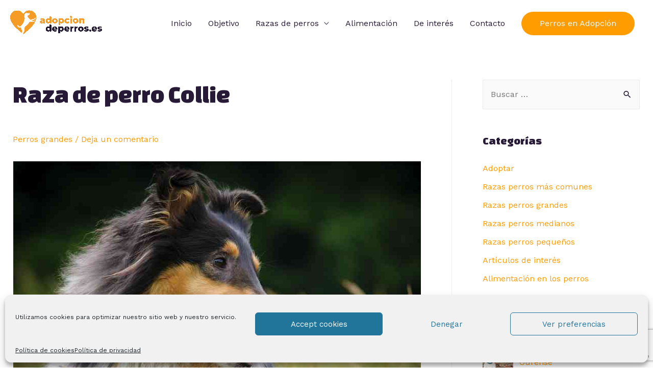

--- FILE ---
content_type: text/html; charset=utf-8
request_url: https://www.google.com/recaptcha/api2/anchor?ar=1&k=6LfemqcnAAAAAO4rpLe0HaNynZKDZJPpkDwNFUQW&co=aHR0cHM6Ly93d3cuYWRvcGNpb25kZXBlcnJvcy5lczo0NDM.&hl=en&v=PoyoqOPhxBO7pBk68S4YbpHZ&size=invisible&anchor-ms=20000&execute-ms=30000&cb=i9gl0vmqfpja
body_size: 48720
content:
<!DOCTYPE HTML><html dir="ltr" lang="en"><head><meta http-equiv="Content-Type" content="text/html; charset=UTF-8">
<meta http-equiv="X-UA-Compatible" content="IE=edge">
<title>reCAPTCHA</title>
<style type="text/css">
/* cyrillic-ext */
@font-face {
  font-family: 'Roboto';
  font-style: normal;
  font-weight: 400;
  font-stretch: 100%;
  src: url(//fonts.gstatic.com/s/roboto/v48/KFO7CnqEu92Fr1ME7kSn66aGLdTylUAMa3GUBHMdazTgWw.woff2) format('woff2');
  unicode-range: U+0460-052F, U+1C80-1C8A, U+20B4, U+2DE0-2DFF, U+A640-A69F, U+FE2E-FE2F;
}
/* cyrillic */
@font-face {
  font-family: 'Roboto';
  font-style: normal;
  font-weight: 400;
  font-stretch: 100%;
  src: url(//fonts.gstatic.com/s/roboto/v48/KFO7CnqEu92Fr1ME7kSn66aGLdTylUAMa3iUBHMdazTgWw.woff2) format('woff2');
  unicode-range: U+0301, U+0400-045F, U+0490-0491, U+04B0-04B1, U+2116;
}
/* greek-ext */
@font-face {
  font-family: 'Roboto';
  font-style: normal;
  font-weight: 400;
  font-stretch: 100%;
  src: url(//fonts.gstatic.com/s/roboto/v48/KFO7CnqEu92Fr1ME7kSn66aGLdTylUAMa3CUBHMdazTgWw.woff2) format('woff2');
  unicode-range: U+1F00-1FFF;
}
/* greek */
@font-face {
  font-family: 'Roboto';
  font-style: normal;
  font-weight: 400;
  font-stretch: 100%;
  src: url(//fonts.gstatic.com/s/roboto/v48/KFO7CnqEu92Fr1ME7kSn66aGLdTylUAMa3-UBHMdazTgWw.woff2) format('woff2');
  unicode-range: U+0370-0377, U+037A-037F, U+0384-038A, U+038C, U+038E-03A1, U+03A3-03FF;
}
/* math */
@font-face {
  font-family: 'Roboto';
  font-style: normal;
  font-weight: 400;
  font-stretch: 100%;
  src: url(//fonts.gstatic.com/s/roboto/v48/KFO7CnqEu92Fr1ME7kSn66aGLdTylUAMawCUBHMdazTgWw.woff2) format('woff2');
  unicode-range: U+0302-0303, U+0305, U+0307-0308, U+0310, U+0312, U+0315, U+031A, U+0326-0327, U+032C, U+032F-0330, U+0332-0333, U+0338, U+033A, U+0346, U+034D, U+0391-03A1, U+03A3-03A9, U+03B1-03C9, U+03D1, U+03D5-03D6, U+03F0-03F1, U+03F4-03F5, U+2016-2017, U+2034-2038, U+203C, U+2040, U+2043, U+2047, U+2050, U+2057, U+205F, U+2070-2071, U+2074-208E, U+2090-209C, U+20D0-20DC, U+20E1, U+20E5-20EF, U+2100-2112, U+2114-2115, U+2117-2121, U+2123-214F, U+2190, U+2192, U+2194-21AE, U+21B0-21E5, U+21F1-21F2, U+21F4-2211, U+2213-2214, U+2216-22FF, U+2308-230B, U+2310, U+2319, U+231C-2321, U+2336-237A, U+237C, U+2395, U+239B-23B7, U+23D0, U+23DC-23E1, U+2474-2475, U+25AF, U+25B3, U+25B7, U+25BD, U+25C1, U+25CA, U+25CC, U+25FB, U+266D-266F, U+27C0-27FF, U+2900-2AFF, U+2B0E-2B11, U+2B30-2B4C, U+2BFE, U+3030, U+FF5B, U+FF5D, U+1D400-1D7FF, U+1EE00-1EEFF;
}
/* symbols */
@font-face {
  font-family: 'Roboto';
  font-style: normal;
  font-weight: 400;
  font-stretch: 100%;
  src: url(//fonts.gstatic.com/s/roboto/v48/KFO7CnqEu92Fr1ME7kSn66aGLdTylUAMaxKUBHMdazTgWw.woff2) format('woff2');
  unicode-range: U+0001-000C, U+000E-001F, U+007F-009F, U+20DD-20E0, U+20E2-20E4, U+2150-218F, U+2190, U+2192, U+2194-2199, U+21AF, U+21E6-21F0, U+21F3, U+2218-2219, U+2299, U+22C4-22C6, U+2300-243F, U+2440-244A, U+2460-24FF, U+25A0-27BF, U+2800-28FF, U+2921-2922, U+2981, U+29BF, U+29EB, U+2B00-2BFF, U+4DC0-4DFF, U+FFF9-FFFB, U+10140-1018E, U+10190-1019C, U+101A0, U+101D0-101FD, U+102E0-102FB, U+10E60-10E7E, U+1D2C0-1D2D3, U+1D2E0-1D37F, U+1F000-1F0FF, U+1F100-1F1AD, U+1F1E6-1F1FF, U+1F30D-1F30F, U+1F315, U+1F31C, U+1F31E, U+1F320-1F32C, U+1F336, U+1F378, U+1F37D, U+1F382, U+1F393-1F39F, U+1F3A7-1F3A8, U+1F3AC-1F3AF, U+1F3C2, U+1F3C4-1F3C6, U+1F3CA-1F3CE, U+1F3D4-1F3E0, U+1F3ED, U+1F3F1-1F3F3, U+1F3F5-1F3F7, U+1F408, U+1F415, U+1F41F, U+1F426, U+1F43F, U+1F441-1F442, U+1F444, U+1F446-1F449, U+1F44C-1F44E, U+1F453, U+1F46A, U+1F47D, U+1F4A3, U+1F4B0, U+1F4B3, U+1F4B9, U+1F4BB, U+1F4BF, U+1F4C8-1F4CB, U+1F4D6, U+1F4DA, U+1F4DF, U+1F4E3-1F4E6, U+1F4EA-1F4ED, U+1F4F7, U+1F4F9-1F4FB, U+1F4FD-1F4FE, U+1F503, U+1F507-1F50B, U+1F50D, U+1F512-1F513, U+1F53E-1F54A, U+1F54F-1F5FA, U+1F610, U+1F650-1F67F, U+1F687, U+1F68D, U+1F691, U+1F694, U+1F698, U+1F6AD, U+1F6B2, U+1F6B9-1F6BA, U+1F6BC, U+1F6C6-1F6CF, U+1F6D3-1F6D7, U+1F6E0-1F6EA, U+1F6F0-1F6F3, U+1F6F7-1F6FC, U+1F700-1F7FF, U+1F800-1F80B, U+1F810-1F847, U+1F850-1F859, U+1F860-1F887, U+1F890-1F8AD, U+1F8B0-1F8BB, U+1F8C0-1F8C1, U+1F900-1F90B, U+1F93B, U+1F946, U+1F984, U+1F996, U+1F9E9, U+1FA00-1FA6F, U+1FA70-1FA7C, U+1FA80-1FA89, U+1FA8F-1FAC6, U+1FACE-1FADC, U+1FADF-1FAE9, U+1FAF0-1FAF8, U+1FB00-1FBFF;
}
/* vietnamese */
@font-face {
  font-family: 'Roboto';
  font-style: normal;
  font-weight: 400;
  font-stretch: 100%;
  src: url(//fonts.gstatic.com/s/roboto/v48/KFO7CnqEu92Fr1ME7kSn66aGLdTylUAMa3OUBHMdazTgWw.woff2) format('woff2');
  unicode-range: U+0102-0103, U+0110-0111, U+0128-0129, U+0168-0169, U+01A0-01A1, U+01AF-01B0, U+0300-0301, U+0303-0304, U+0308-0309, U+0323, U+0329, U+1EA0-1EF9, U+20AB;
}
/* latin-ext */
@font-face {
  font-family: 'Roboto';
  font-style: normal;
  font-weight: 400;
  font-stretch: 100%;
  src: url(//fonts.gstatic.com/s/roboto/v48/KFO7CnqEu92Fr1ME7kSn66aGLdTylUAMa3KUBHMdazTgWw.woff2) format('woff2');
  unicode-range: U+0100-02BA, U+02BD-02C5, U+02C7-02CC, U+02CE-02D7, U+02DD-02FF, U+0304, U+0308, U+0329, U+1D00-1DBF, U+1E00-1E9F, U+1EF2-1EFF, U+2020, U+20A0-20AB, U+20AD-20C0, U+2113, U+2C60-2C7F, U+A720-A7FF;
}
/* latin */
@font-face {
  font-family: 'Roboto';
  font-style: normal;
  font-weight: 400;
  font-stretch: 100%;
  src: url(//fonts.gstatic.com/s/roboto/v48/KFO7CnqEu92Fr1ME7kSn66aGLdTylUAMa3yUBHMdazQ.woff2) format('woff2');
  unicode-range: U+0000-00FF, U+0131, U+0152-0153, U+02BB-02BC, U+02C6, U+02DA, U+02DC, U+0304, U+0308, U+0329, U+2000-206F, U+20AC, U+2122, U+2191, U+2193, U+2212, U+2215, U+FEFF, U+FFFD;
}
/* cyrillic-ext */
@font-face {
  font-family: 'Roboto';
  font-style: normal;
  font-weight: 500;
  font-stretch: 100%;
  src: url(//fonts.gstatic.com/s/roboto/v48/KFO7CnqEu92Fr1ME7kSn66aGLdTylUAMa3GUBHMdazTgWw.woff2) format('woff2');
  unicode-range: U+0460-052F, U+1C80-1C8A, U+20B4, U+2DE0-2DFF, U+A640-A69F, U+FE2E-FE2F;
}
/* cyrillic */
@font-face {
  font-family: 'Roboto';
  font-style: normal;
  font-weight: 500;
  font-stretch: 100%;
  src: url(//fonts.gstatic.com/s/roboto/v48/KFO7CnqEu92Fr1ME7kSn66aGLdTylUAMa3iUBHMdazTgWw.woff2) format('woff2');
  unicode-range: U+0301, U+0400-045F, U+0490-0491, U+04B0-04B1, U+2116;
}
/* greek-ext */
@font-face {
  font-family: 'Roboto';
  font-style: normal;
  font-weight: 500;
  font-stretch: 100%;
  src: url(//fonts.gstatic.com/s/roboto/v48/KFO7CnqEu92Fr1ME7kSn66aGLdTylUAMa3CUBHMdazTgWw.woff2) format('woff2');
  unicode-range: U+1F00-1FFF;
}
/* greek */
@font-face {
  font-family: 'Roboto';
  font-style: normal;
  font-weight: 500;
  font-stretch: 100%;
  src: url(//fonts.gstatic.com/s/roboto/v48/KFO7CnqEu92Fr1ME7kSn66aGLdTylUAMa3-UBHMdazTgWw.woff2) format('woff2');
  unicode-range: U+0370-0377, U+037A-037F, U+0384-038A, U+038C, U+038E-03A1, U+03A3-03FF;
}
/* math */
@font-face {
  font-family: 'Roboto';
  font-style: normal;
  font-weight: 500;
  font-stretch: 100%;
  src: url(//fonts.gstatic.com/s/roboto/v48/KFO7CnqEu92Fr1ME7kSn66aGLdTylUAMawCUBHMdazTgWw.woff2) format('woff2');
  unicode-range: U+0302-0303, U+0305, U+0307-0308, U+0310, U+0312, U+0315, U+031A, U+0326-0327, U+032C, U+032F-0330, U+0332-0333, U+0338, U+033A, U+0346, U+034D, U+0391-03A1, U+03A3-03A9, U+03B1-03C9, U+03D1, U+03D5-03D6, U+03F0-03F1, U+03F4-03F5, U+2016-2017, U+2034-2038, U+203C, U+2040, U+2043, U+2047, U+2050, U+2057, U+205F, U+2070-2071, U+2074-208E, U+2090-209C, U+20D0-20DC, U+20E1, U+20E5-20EF, U+2100-2112, U+2114-2115, U+2117-2121, U+2123-214F, U+2190, U+2192, U+2194-21AE, U+21B0-21E5, U+21F1-21F2, U+21F4-2211, U+2213-2214, U+2216-22FF, U+2308-230B, U+2310, U+2319, U+231C-2321, U+2336-237A, U+237C, U+2395, U+239B-23B7, U+23D0, U+23DC-23E1, U+2474-2475, U+25AF, U+25B3, U+25B7, U+25BD, U+25C1, U+25CA, U+25CC, U+25FB, U+266D-266F, U+27C0-27FF, U+2900-2AFF, U+2B0E-2B11, U+2B30-2B4C, U+2BFE, U+3030, U+FF5B, U+FF5D, U+1D400-1D7FF, U+1EE00-1EEFF;
}
/* symbols */
@font-face {
  font-family: 'Roboto';
  font-style: normal;
  font-weight: 500;
  font-stretch: 100%;
  src: url(//fonts.gstatic.com/s/roboto/v48/KFO7CnqEu92Fr1ME7kSn66aGLdTylUAMaxKUBHMdazTgWw.woff2) format('woff2');
  unicode-range: U+0001-000C, U+000E-001F, U+007F-009F, U+20DD-20E0, U+20E2-20E4, U+2150-218F, U+2190, U+2192, U+2194-2199, U+21AF, U+21E6-21F0, U+21F3, U+2218-2219, U+2299, U+22C4-22C6, U+2300-243F, U+2440-244A, U+2460-24FF, U+25A0-27BF, U+2800-28FF, U+2921-2922, U+2981, U+29BF, U+29EB, U+2B00-2BFF, U+4DC0-4DFF, U+FFF9-FFFB, U+10140-1018E, U+10190-1019C, U+101A0, U+101D0-101FD, U+102E0-102FB, U+10E60-10E7E, U+1D2C0-1D2D3, U+1D2E0-1D37F, U+1F000-1F0FF, U+1F100-1F1AD, U+1F1E6-1F1FF, U+1F30D-1F30F, U+1F315, U+1F31C, U+1F31E, U+1F320-1F32C, U+1F336, U+1F378, U+1F37D, U+1F382, U+1F393-1F39F, U+1F3A7-1F3A8, U+1F3AC-1F3AF, U+1F3C2, U+1F3C4-1F3C6, U+1F3CA-1F3CE, U+1F3D4-1F3E0, U+1F3ED, U+1F3F1-1F3F3, U+1F3F5-1F3F7, U+1F408, U+1F415, U+1F41F, U+1F426, U+1F43F, U+1F441-1F442, U+1F444, U+1F446-1F449, U+1F44C-1F44E, U+1F453, U+1F46A, U+1F47D, U+1F4A3, U+1F4B0, U+1F4B3, U+1F4B9, U+1F4BB, U+1F4BF, U+1F4C8-1F4CB, U+1F4D6, U+1F4DA, U+1F4DF, U+1F4E3-1F4E6, U+1F4EA-1F4ED, U+1F4F7, U+1F4F9-1F4FB, U+1F4FD-1F4FE, U+1F503, U+1F507-1F50B, U+1F50D, U+1F512-1F513, U+1F53E-1F54A, U+1F54F-1F5FA, U+1F610, U+1F650-1F67F, U+1F687, U+1F68D, U+1F691, U+1F694, U+1F698, U+1F6AD, U+1F6B2, U+1F6B9-1F6BA, U+1F6BC, U+1F6C6-1F6CF, U+1F6D3-1F6D7, U+1F6E0-1F6EA, U+1F6F0-1F6F3, U+1F6F7-1F6FC, U+1F700-1F7FF, U+1F800-1F80B, U+1F810-1F847, U+1F850-1F859, U+1F860-1F887, U+1F890-1F8AD, U+1F8B0-1F8BB, U+1F8C0-1F8C1, U+1F900-1F90B, U+1F93B, U+1F946, U+1F984, U+1F996, U+1F9E9, U+1FA00-1FA6F, U+1FA70-1FA7C, U+1FA80-1FA89, U+1FA8F-1FAC6, U+1FACE-1FADC, U+1FADF-1FAE9, U+1FAF0-1FAF8, U+1FB00-1FBFF;
}
/* vietnamese */
@font-face {
  font-family: 'Roboto';
  font-style: normal;
  font-weight: 500;
  font-stretch: 100%;
  src: url(//fonts.gstatic.com/s/roboto/v48/KFO7CnqEu92Fr1ME7kSn66aGLdTylUAMa3OUBHMdazTgWw.woff2) format('woff2');
  unicode-range: U+0102-0103, U+0110-0111, U+0128-0129, U+0168-0169, U+01A0-01A1, U+01AF-01B0, U+0300-0301, U+0303-0304, U+0308-0309, U+0323, U+0329, U+1EA0-1EF9, U+20AB;
}
/* latin-ext */
@font-face {
  font-family: 'Roboto';
  font-style: normal;
  font-weight: 500;
  font-stretch: 100%;
  src: url(//fonts.gstatic.com/s/roboto/v48/KFO7CnqEu92Fr1ME7kSn66aGLdTylUAMa3KUBHMdazTgWw.woff2) format('woff2');
  unicode-range: U+0100-02BA, U+02BD-02C5, U+02C7-02CC, U+02CE-02D7, U+02DD-02FF, U+0304, U+0308, U+0329, U+1D00-1DBF, U+1E00-1E9F, U+1EF2-1EFF, U+2020, U+20A0-20AB, U+20AD-20C0, U+2113, U+2C60-2C7F, U+A720-A7FF;
}
/* latin */
@font-face {
  font-family: 'Roboto';
  font-style: normal;
  font-weight: 500;
  font-stretch: 100%;
  src: url(//fonts.gstatic.com/s/roboto/v48/KFO7CnqEu92Fr1ME7kSn66aGLdTylUAMa3yUBHMdazQ.woff2) format('woff2');
  unicode-range: U+0000-00FF, U+0131, U+0152-0153, U+02BB-02BC, U+02C6, U+02DA, U+02DC, U+0304, U+0308, U+0329, U+2000-206F, U+20AC, U+2122, U+2191, U+2193, U+2212, U+2215, U+FEFF, U+FFFD;
}
/* cyrillic-ext */
@font-face {
  font-family: 'Roboto';
  font-style: normal;
  font-weight: 900;
  font-stretch: 100%;
  src: url(//fonts.gstatic.com/s/roboto/v48/KFO7CnqEu92Fr1ME7kSn66aGLdTylUAMa3GUBHMdazTgWw.woff2) format('woff2');
  unicode-range: U+0460-052F, U+1C80-1C8A, U+20B4, U+2DE0-2DFF, U+A640-A69F, U+FE2E-FE2F;
}
/* cyrillic */
@font-face {
  font-family: 'Roboto';
  font-style: normal;
  font-weight: 900;
  font-stretch: 100%;
  src: url(//fonts.gstatic.com/s/roboto/v48/KFO7CnqEu92Fr1ME7kSn66aGLdTylUAMa3iUBHMdazTgWw.woff2) format('woff2');
  unicode-range: U+0301, U+0400-045F, U+0490-0491, U+04B0-04B1, U+2116;
}
/* greek-ext */
@font-face {
  font-family: 'Roboto';
  font-style: normal;
  font-weight: 900;
  font-stretch: 100%;
  src: url(//fonts.gstatic.com/s/roboto/v48/KFO7CnqEu92Fr1ME7kSn66aGLdTylUAMa3CUBHMdazTgWw.woff2) format('woff2');
  unicode-range: U+1F00-1FFF;
}
/* greek */
@font-face {
  font-family: 'Roboto';
  font-style: normal;
  font-weight: 900;
  font-stretch: 100%;
  src: url(//fonts.gstatic.com/s/roboto/v48/KFO7CnqEu92Fr1ME7kSn66aGLdTylUAMa3-UBHMdazTgWw.woff2) format('woff2');
  unicode-range: U+0370-0377, U+037A-037F, U+0384-038A, U+038C, U+038E-03A1, U+03A3-03FF;
}
/* math */
@font-face {
  font-family: 'Roboto';
  font-style: normal;
  font-weight: 900;
  font-stretch: 100%;
  src: url(//fonts.gstatic.com/s/roboto/v48/KFO7CnqEu92Fr1ME7kSn66aGLdTylUAMawCUBHMdazTgWw.woff2) format('woff2');
  unicode-range: U+0302-0303, U+0305, U+0307-0308, U+0310, U+0312, U+0315, U+031A, U+0326-0327, U+032C, U+032F-0330, U+0332-0333, U+0338, U+033A, U+0346, U+034D, U+0391-03A1, U+03A3-03A9, U+03B1-03C9, U+03D1, U+03D5-03D6, U+03F0-03F1, U+03F4-03F5, U+2016-2017, U+2034-2038, U+203C, U+2040, U+2043, U+2047, U+2050, U+2057, U+205F, U+2070-2071, U+2074-208E, U+2090-209C, U+20D0-20DC, U+20E1, U+20E5-20EF, U+2100-2112, U+2114-2115, U+2117-2121, U+2123-214F, U+2190, U+2192, U+2194-21AE, U+21B0-21E5, U+21F1-21F2, U+21F4-2211, U+2213-2214, U+2216-22FF, U+2308-230B, U+2310, U+2319, U+231C-2321, U+2336-237A, U+237C, U+2395, U+239B-23B7, U+23D0, U+23DC-23E1, U+2474-2475, U+25AF, U+25B3, U+25B7, U+25BD, U+25C1, U+25CA, U+25CC, U+25FB, U+266D-266F, U+27C0-27FF, U+2900-2AFF, U+2B0E-2B11, U+2B30-2B4C, U+2BFE, U+3030, U+FF5B, U+FF5D, U+1D400-1D7FF, U+1EE00-1EEFF;
}
/* symbols */
@font-face {
  font-family: 'Roboto';
  font-style: normal;
  font-weight: 900;
  font-stretch: 100%;
  src: url(//fonts.gstatic.com/s/roboto/v48/KFO7CnqEu92Fr1ME7kSn66aGLdTylUAMaxKUBHMdazTgWw.woff2) format('woff2');
  unicode-range: U+0001-000C, U+000E-001F, U+007F-009F, U+20DD-20E0, U+20E2-20E4, U+2150-218F, U+2190, U+2192, U+2194-2199, U+21AF, U+21E6-21F0, U+21F3, U+2218-2219, U+2299, U+22C4-22C6, U+2300-243F, U+2440-244A, U+2460-24FF, U+25A0-27BF, U+2800-28FF, U+2921-2922, U+2981, U+29BF, U+29EB, U+2B00-2BFF, U+4DC0-4DFF, U+FFF9-FFFB, U+10140-1018E, U+10190-1019C, U+101A0, U+101D0-101FD, U+102E0-102FB, U+10E60-10E7E, U+1D2C0-1D2D3, U+1D2E0-1D37F, U+1F000-1F0FF, U+1F100-1F1AD, U+1F1E6-1F1FF, U+1F30D-1F30F, U+1F315, U+1F31C, U+1F31E, U+1F320-1F32C, U+1F336, U+1F378, U+1F37D, U+1F382, U+1F393-1F39F, U+1F3A7-1F3A8, U+1F3AC-1F3AF, U+1F3C2, U+1F3C4-1F3C6, U+1F3CA-1F3CE, U+1F3D4-1F3E0, U+1F3ED, U+1F3F1-1F3F3, U+1F3F5-1F3F7, U+1F408, U+1F415, U+1F41F, U+1F426, U+1F43F, U+1F441-1F442, U+1F444, U+1F446-1F449, U+1F44C-1F44E, U+1F453, U+1F46A, U+1F47D, U+1F4A3, U+1F4B0, U+1F4B3, U+1F4B9, U+1F4BB, U+1F4BF, U+1F4C8-1F4CB, U+1F4D6, U+1F4DA, U+1F4DF, U+1F4E3-1F4E6, U+1F4EA-1F4ED, U+1F4F7, U+1F4F9-1F4FB, U+1F4FD-1F4FE, U+1F503, U+1F507-1F50B, U+1F50D, U+1F512-1F513, U+1F53E-1F54A, U+1F54F-1F5FA, U+1F610, U+1F650-1F67F, U+1F687, U+1F68D, U+1F691, U+1F694, U+1F698, U+1F6AD, U+1F6B2, U+1F6B9-1F6BA, U+1F6BC, U+1F6C6-1F6CF, U+1F6D3-1F6D7, U+1F6E0-1F6EA, U+1F6F0-1F6F3, U+1F6F7-1F6FC, U+1F700-1F7FF, U+1F800-1F80B, U+1F810-1F847, U+1F850-1F859, U+1F860-1F887, U+1F890-1F8AD, U+1F8B0-1F8BB, U+1F8C0-1F8C1, U+1F900-1F90B, U+1F93B, U+1F946, U+1F984, U+1F996, U+1F9E9, U+1FA00-1FA6F, U+1FA70-1FA7C, U+1FA80-1FA89, U+1FA8F-1FAC6, U+1FACE-1FADC, U+1FADF-1FAE9, U+1FAF0-1FAF8, U+1FB00-1FBFF;
}
/* vietnamese */
@font-face {
  font-family: 'Roboto';
  font-style: normal;
  font-weight: 900;
  font-stretch: 100%;
  src: url(//fonts.gstatic.com/s/roboto/v48/KFO7CnqEu92Fr1ME7kSn66aGLdTylUAMa3OUBHMdazTgWw.woff2) format('woff2');
  unicode-range: U+0102-0103, U+0110-0111, U+0128-0129, U+0168-0169, U+01A0-01A1, U+01AF-01B0, U+0300-0301, U+0303-0304, U+0308-0309, U+0323, U+0329, U+1EA0-1EF9, U+20AB;
}
/* latin-ext */
@font-face {
  font-family: 'Roboto';
  font-style: normal;
  font-weight: 900;
  font-stretch: 100%;
  src: url(//fonts.gstatic.com/s/roboto/v48/KFO7CnqEu92Fr1ME7kSn66aGLdTylUAMa3KUBHMdazTgWw.woff2) format('woff2');
  unicode-range: U+0100-02BA, U+02BD-02C5, U+02C7-02CC, U+02CE-02D7, U+02DD-02FF, U+0304, U+0308, U+0329, U+1D00-1DBF, U+1E00-1E9F, U+1EF2-1EFF, U+2020, U+20A0-20AB, U+20AD-20C0, U+2113, U+2C60-2C7F, U+A720-A7FF;
}
/* latin */
@font-face {
  font-family: 'Roboto';
  font-style: normal;
  font-weight: 900;
  font-stretch: 100%;
  src: url(//fonts.gstatic.com/s/roboto/v48/KFO7CnqEu92Fr1ME7kSn66aGLdTylUAMa3yUBHMdazQ.woff2) format('woff2');
  unicode-range: U+0000-00FF, U+0131, U+0152-0153, U+02BB-02BC, U+02C6, U+02DA, U+02DC, U+0304, U+0308, U+0329, U+2000-206F, U+20AC, U+2122, U+2191, U+2193, U+2212, U+2215, U+FEFF, U+FFFD;
}

</style>
<link rel="stylesheet" type="text/css" href="https://www.gstatic.com/recaptcha/releases/PoyoqOPhxBO7pBk68S4YbpHZ/styles__ltr.css">
<script nonce="csFpvwkem3pyNvMWgKIhTw" type="text/javascript">window['__recaptcha_api'] = 'https://www.google.com/recaptcha/api2/';</script>
<script type="text/javascript" src="https://www.gstatic.com/recaptcha/releases/PoyoqOPhxBO7pBk68S4YbpHZ/recaptcha__en.js" nonce="csFpvwkem3pyNvMWgKIhTw">
      
    </script></head>
<body><div id="rc-anchor-alert" class="rc-anchor-alert"></div>
<input type="hidden" id="recaptcha-token" value="[base64]">
<script type="text/javascript" nonce="csFpvwkem3pyNvMWgKIhTw">
      recaptcha.anchor.Main.init("[\x22ainput\x22,[\x22bgdata\x22,\x22\x22,\[base64]/[base64]/[base64]/[base64]/[base64]/[base64]/[base64]/[base64]/[base64]/[base64]\\u003d\x22,\[base64]\\u003d\x22,\x22w7nCkVTClEbDlsOSw7cPRcK3VMKFNG3CkTErw5HCm8OZwr5jw6vDqcK6woDDvnMANcOAwoHChcKow51EYcO4U37CssO+IwfDv8KWf8KFSUdwUldAw542SXpURMOjfsK/w5/ClMKVw5YrZcKLQcKaEyJfEMKmw4zDuWLDgUHCvkjChGpgJcKgZsOew6BJw40pwoxRICnCv8KKaQfDv8KqasKuw7Bfw7htOsK0w4HCvsOfwrbDigHDvsKMw5LCscKISH/CuEwnasODwprDoMKvwpB/[base64]/DkHR6C0MxcsKyw5BeQDEsIsKRcDbDg8KlNn/Cs8KLOsOROFDDjcK2w6V2IcKzw7RmwonDlGxpw4bCk2bDhn/Ct8KYw5fCsCh4BMOtw7oUexPCicKuB1QRw5MeOcOrUTNodsOkwo1UYMK3w4/DpUHCscKuwrM6w712BMO0w5AsSXMmUz11w5QyRBnDjHA2w6zDoMKHbHIxYsK/[base64]/DuDfDmwnCrsOlwqx1w6Acw5jCrmjCqcKDeMKDw5E0dm1Aw6o/[base64]/CksOjw43Dq8Opw718w6TDj8Kowpxrw4HDocOjwqTCu8OxVhkDw5jCgMOPw7HDmSwqABlgw6HDg8OKFFLDumHDsMO9W2fCrcOSYsKGwqvDssORw5/CksKzwrljw4MBwpNAw4zDgFPCiWDDjE7DrcKZw7/DiTB1wpVTd8KzKMKoBcO6wqXCs8K5ecKdwpVrO3pqOcKzEsO2w6wLwp9RY8K1wrIFbCVhw5BrVsKTwrcuw5XDk3t/[base64]/CrMOaw4TDl11QwoJVDsOUFsOpw4TDqwBZw57DpF52w4zCu8KNw7HDpcOWwp/Cq2rDphAEw4/CjQfClsKPOGAfw43Dj8KZC2bCm8Ksw7chLWXDjnTCpMKPw7TCowkuw6nCqyrCksOZw6Y8wqgxw4nDvDgsPcKjw5DDv2gTJcOZYcOwNk3DisKIYxrCtMK2w7AbwokUDQTDm8K+wr0gRsOiwpYXU8O7fcOGCsOECAR4w7U4wrFKw4HDuXjDlU/Cn8KdwqPCqMKJAsK/w5nCjj/Dr8OqdMO1cEkeOywmCsKpwqHCkS80w4fCqnzCgi7CgCVfwrfDn8Ksw7cxLm5zw7bCsHTDusK2C1wbw6pcMcK3w4MUw7NXw5TDsnPDlQhyw5ElwqU5wpbDmMOEwoHDtcKfwq4JB8KPw6LCtR/Dm8OpfVvCv37Cm8OwHVHDl8KnOX/[base64]/DpsKtw7vCrsK1w7NLwr9/BhTDgUhPw57CisKHJMKAwovCnsKPwoQiKsOuJcKOwqlsw5QjeDknbgbDuMO+w7vDhQHCt1zDvmLDgEwJemc2Qi3CkcKJSWwow4/CoMKOwoVXDsOBwpd6ZADCiUEBw7fCkMOjw6/[base64]/[base64]/[base64]/wpjChhNMPsKTw6zDksKkwpcewq7DkDgyXMKQZUMhEMOGw54zR8O8HMO8XkLCnCxRZMKtWHLCh8OsJ3fDt8K7w5XDqsOXDcKawojClE/ChsOPwqbDlxfDghHDjMOWSsOEw7czZT1swqYqCxUiw5zCvsK4w7rDm8ObwobCmMKPwrAPQcO4w4XCgsOew7AkRhvDmX8+G1w1wp4Ew4FCwpzCilXDum4tEADDicONen/[base64]/[base64]/c8OJFSMSwqUyDsK7w7oockExRMOJw5fCq8KPEwFQw6bDn8KyPktWasObFcOtVxbClU8Ow4/[base64]/wpAgw6TDr8Ovwq/DmyJAF8KfRcOXDDTDjHbCssOGwo/[base64]/[base64]/CucOFUMOAwqPDrDvDqzQVwqJgwrpxwqw8KMOGHsK2w5dnSCXDlirDuVrCp8K5TSlYFChZw7TCskVOI8OewpV0w6dEw4zDrmrCsMO0C8KmGsKQH8OUw5YGwp4IKXwEOBxzwr89w5Ykw5YBRB/DicKoU8OBw7h9wpPCscKVw6bCs35kwrnCn8KxCMKJwpbCr8KfE2rCiXDDkcK8wrPDlsK4ZcOJMSHCtMOnwq7DogfCvcOXGwjCmcKRYlZmw44zw7DDgl/[base64]/wrFWKR/CiMK/DTIkwocoDWEBMm0zw5fCsMOAw5J+wpvCpcKaQsOOAsO7dTXCisOpf8OmO8ODwo1mZiTDtsO9QcKPf8KtwpZTbwdowpXCr18PGMOBwrXDicKmwo01w4XCkSl9KWNdJMKpIsKHw68gwpF2e8Osb1Z0wozCk3TDjVzCqsKkwrTCrsKAwptcw5VhDcO/[base64]/wowCccOZU8KwSMKCwqY0wpzDhTbCq17Chi7DmDvDiD3DgMOVwpRCw4HClcO8wppIwolnwqUtwrobw7zDgsKjKBDDhh7CgiLCp8Oue8O8X8K5JcObLcO6JsKBDCpWbiHCusKrNsOOwo1XbUAmGcKywoNKPcO4ZMO7EMK/wrDDq8O1wpAMVMOEDT3Cpj/DumrCr2DCvRVQwo8LZHkBT8K8wrvDqXnDuHIJw5LCiGLDuMOuRcK4wqNqw53DpMKewrQxwpnCl8K/wo17w5VswrvDlcOfw4XClhTDsjzCvsOVcRDCucKFBsOOwq7Cr1fDlcKew49TbsKSw5YaCcKXW8Kew5VLPcKtwrDDjsOaBGvCrm3DpAUBw68QCFM/b0fCqlPCmMOePQ13wpM6wo19w5TDj8Kaw59ZHcOCw7cqwqIRwqzDokzDj3XDr8KTw6PDqwzCi8KbwpLDvTXCl8OtTcOlAADCnhHDlVjDq8OHc3Ftwq7DmsOxw4NpUDZgwoPDg3rDnsOZTTvCpsOTw4/CuMKBwpbCh8KkwrM0wpzCokfCuw/CiHbDiMKLMTrDgsKfBMOYCsOcI0tlw7DCuG/DuAcrw6zCjcOQwpt8L8KMcTZXKMKhw5V0wpfDiMOITcKzQUlIwqXDq0vDiHgOIgLDlMOkwrBvw51ywrDDhlnDs8OnfcOqwosmKMOVKcKGw5jDuUMTOsKATWfCgiXDrysoYMO0w6/Dr2VyK8Kuw7p1dcOFeCXDo8OdBsKpE8OiTi7DvcO/TsKmRlhRazDDucKrIcKWwrFaDmo3w7oCRcK/[base64]/DrMOhw7YBCMKnNMKUwpfDk8KBw68cworChcOPGQ86G0VBwqx2EGcfw4lEw4cKRyjCmsKxwqYxwpYEHmPCr8KaR1PCixAIw6/[base64]/DksKYwqbDoltGVjxPHsOwLE8KwrNrTcKbwpthLis4w7/Crw5TGj10w6rCkcOaMMOHw4AXw7N3w5k/wpLDulpRIHB7GzQwKnfCpsOhby8NP3DDoGDDnETDn8OLYwdONH4USMKdwo/DrnN/AU8ew6LCu8OmPMOJw5oOQcK4JkQWZFnCusOkV2rCtSI+FcKlw7rCn8KnG8KBH8OGFgPDqsO4wqTDmzvDgFJjV8KDwqLDssORw6Vmw6gbw4fColTDiSpZMsOPwpvCtcK1IAhZT8K+wrdpwqLCp1PCvcKrExs4w5MiwrFxTMKcET8ce8K4YsOhw6LDhw5kwql/wo7DgGM5wpEgw7vCvMKCesKLw7jDjytlw7BuNzR5w5rDp8K9w4LDqcKcWlDCuU7Cu8K6TCseCXnDr8K8LMOLURI2PQU6DHrDuMOJRXYOFl9Gwo3DjhnDiMKhw7x4w6bCu2Y6wo4RwpZQb3DDrMK9HsO1wqbDhMKNUcOgFcOMEQpAHTVlShxswrTCtELCkFsxGhLDp8K/EUvDrMKhQFfCiB85SMKMFwHDrMKhwp/Dm2w5QsKSbsONwoISwqjCtMOJaxU9wpzCm8K8w7YIbgnDjsKmw4gJw5jCmcOuLsONXxhWwr7CnMOew4cjw4XCn1nDsyolTcKrwpITFEE0PsKIB8OYwq/CkMKUw4bDlcKzw69awpTCqMO9EcO+DsOZdB/[base64]/DsBfCtz/Chxldw50DwqTDssOQwpETMlXDvsOFwoPDsBAsw4HDpsKRHMOZwobDpA3DrsOQwp7Cq8Kbwr3DjcOFwqzDmlTDkMO6w51lOydHwoTDpMORw4LDqVZlfxTDuGMdZcOmHsO/w5fDjcK1woBUwqJUAsObdg7CoiXDpG3CnsKMPcOLw4ZvLMK7Z8OgwqLCt8OVGMOCG8Kjw7jCp0wpD8K2TS3CtkfDk2HDm1h3w5gMAk/DjsKBwovDu8KtCcKkPcKUVMKjW8K9Ol9Xw4MDRBIawoLCoMO/KxDDhcKfIsOjwqITwr0ye8OXwqnDo8K9AMO0GyLDmcKkDQltVkPCvlAdw70ewpvDmcKfYcKbNMK1wo9Qwo0WBlt/HQvDucK5wpvDqMK4QEtaB8OzKHsKw6lMQldvJcKUWcOVeiTCkBLCsitowp/CsEbDsSLClj1+w6VfNjgpDsK8csKvNC9SOhJ1J8OPwr/Dvw7DiMO6w67DlH/Cp8Kvwo89AXzCusKbC8KxLElTw5Nwwq/[base64]/[base64]/Si4GwoB8wotewqfCq8KjwovDhF7DoWjDjsKUCAbCt8KFY8OJKsKOGMOlYjXDl8KdwoczwofDmjJTNn3CkMKxw7ojWMODYFHClS3Dp2Uqwq5cSzJjwpM1fcOiQH/CliPCh8OkwrNVwqgnw7bCg1HDrsOqwplNwqhewox2wr8oZhzChcKHwqw0GsKzY8K5wp9VfC5wcDQ/[base64]/cFbDrcKKwrBmwrMvDHtmRMOqXyg+wqXCo8OaEwE2XCNCH8KuW8OUPwHCtTwAWsK8GsOdR3MBw4jDo8K0VMOcw4NhdGHDpWlmO0TDvsOmwrrDoSLDgAzDvUDCg8OWFB1uCsKNTX9WwpwCw63Cu8OkYMKtGsKeeTkUwoLDvlUmAsKEw4LCsMKsAMKsw7rDmMO/fHUxBsOZLcOcwq3CpVXDgcKzL1nCs8O+U33Dh8OAaGo9woJNw7sgwpnClFrDucO4wo5rU8OhLMO5IcK6ecO1Q8O6Z8KNCcK8wpgzwoE8w54wwqxDUsKFJxrCuMKMMnUwUwJzG8OnPMO1FMKnwrYXHXzCjC/CkVXDh8K/w4AhYT7DisKJwoDCpsOEwqnCu8O/[base64]/Dg8OreXRrwrEFwpnDkErCrcKmwr/DlBRSOBvDjMOGQDclNcKFQy4JwpvDqxPCusKrMSzChsOMKsKOw5LCusKlw6fCj8Kiw7HCpBFBwq9+MMO1w649wowiw53CpwTDjcKAKi7CscO/[base64]/Ct3tkKsORwp/CgcOJw7nDvsKEYMKewq7Dh1xmICjDhHrDnUJyWcKswoLDlSzDpVoSD8KvwoNGwrN0cjjCsV9oE8K2wrvCqcOYw5JKWcKXKMKmw5JGw5p8wpHDtcOdwog9aBHCmsK2w45Tw4EUDcK6YsKJw5DDulIubMOOWcKmw5nDrsOkZxhEw7bDhRvDhyvCnAx/[base64]/[base64]/DtBHDo8OswqtFU8KXU3B4PsK+UcKANmlfAirCnCrDjsO0w7HCrQp6wp8rGUQmwpUNwopIw73Cj0TCswpBw5kvHjPCvcKSwprChMOgbHxjT8KtRmcIwo9EU8KxYMKuTsKAwo8mw6TDv8K8wohVwr57GcKTw4DDpCbDtzh+w5PCvcOKA8OqwqlSB3zCnj/[base64]/[base64]/Cr8OVPHvDvXEhB33CkWkFwpBPAcO6ZhPCuy5pw6IvwrzCokLCvMOhw7olw60rw61ecSjDr8KVwotlXhtFw4XCpGvClsOff8K2ZsK7wrDDk0xYRlBsbCbDlQXDsnfCtWvDoEJuUgwlQsK/KQXCsm3CtWXDn8K/w7nDosKmCMKqwr4LHsKYNcOYwpjCl2XCiUx3MsKewrABA2JXe2ENJ8O0QWzDscO+w5k/wodNwpFpHQLCgQjCtMOhw67Cl1k1w4/CiANgw4LDl0XDlg4hNzbDkMKTw7TCtMK6wqYiwq/DlhXDl8OAw5vCn1rCry3CgMOQVhNNGMOjwpRZwpbDgkJQwo5lwrt9EcObw5YqUwLCmMKOwqFFwqAQIcOjLcKowpVtwpEBw5d6wrbCjS7DkcOfUGzDkAZVw5LDsMOuw55PWRPDoMKHwrRywql/[base64]/[base64]/CpcKNworCicOyw6HDrcOCAsK3GcO7w6TDhzDChcKIw6YPYkp1w53CncOGdsO/AMK4JsKxwo4PGmMgYwMfS2rDu1LCm0XChMOYwpTClW/CgcKLSsKXJMODEBxYwq0aHQwgwp46w67CvsOowpwuQRjDmcK6wqbDllvCtMOOwqh/d8OcwqVFL8O5TRvCjwpCwqJbSRjDuyDCnxfCscOqN8KCCm3CvMOMwrLDlxdXw4jCjMO7wofCuMO+UsKMJFlxFsKlw6M4JjnCoB/Ct33DscO5JXYUwrcZUDFmbcKmwqTClsOcT0DDlQInXz4iAmDDh3wyNjTDlGbDtlBbTF3CkcOAw7rDnMK+wrXCs24IwrPCrcKDwqEUHcOyV8K/w4oCwpVHw4rDscKVwod6DxlGCMKOcCgOwr1VwpQzOwdJZQzCl3HCpcKIwrpsOzQawpzCqsOIw50Fw7vCgcOKwqgaX8OTXHvDiioeU2/CmnfDvcO6wpAMwrlWBxRWwp3CtjBmWUt5WsOXw6DDpRPDjsOCKMOnEBRZYmTCmmzCqMOow6LCpT/ClMKXPsOzw70MwqHDtcOFw5BjP8OjB8OMw5zCs29OVhfDngbCh3HCm8K/XsOqJRMKwoN/LFTDtsKkKcODwrR3woEJwqocwpLCkcOUwpvDkERMLFPDssKzw7bCssOnw7jDs2o/[base64]/CnsO0LsK8wprCgA3DpMOPZ8K0ExXDon0Swqs1wrVlSMO3wqTChU8WwqlLSjhOwp7DiV/[base64]/KsKvSzJGHlTDv8KhZCcdw6zCvVfCtsO/GFjDusKrJS02w4Vjw4wRw6wkwoBMH8OzchzDj8KYZ8ObK1cYwpfCji7Dj8OBw79mwo9YOMOxwrAww59QwqLDo8K2woMyDFN4w7nDkcKfU8KOYCrCvTVswprCr8Ksw7I/[base64]/Ci8KSw6/Cm8O6w5fDisOpbwV2w609dMKtGyfDlsOvaFPDtU4xeMOpDsKAXsK7w55dw6gYw5h4w5xHHEAEf2jCrSIUw4DDgMK0U3PDnSDDnMKHwopswoDChVHCtcOXSsKTCh0HCMOAS8KzAGXDuX/CtmdJZcKYw53DlcKMw4nDrAzDtMO9w6HDpVrClTtDw7gLw7sWwqRJw7PDosK9w5DDk8OiwrsZajwDKnjCmcOMwqQMVcKKV24Iw6cew5jDssKyw5ECw75ywozCosO8w7fCgMOXw64FKlbDp1LCvRY1w5hZw7liw4/[base64]/[base64]/Ck39MBcO4ZcO5L8ODwo4MZ8ODwqfCusKPHAXDhMK5w7FFDsK0IhVYwp55XMOURDdFXwcqw74RdRJscMOjE8OBSMO5wqvDncO5w6tmw4cVdsOswqxvZVYGwpLCjHYAHcO5UWo3wpbCpMKiw6Njw47CoMKsf8O0w7HDrg3Ch8O9CsO7w4rDjmTClxfCmcOZwpU4wpHCjl/CqcOKdsOEBmPDrMO/UsKiI8OGwo9Tw7JGwq1beCDCihHCnA7CmMKvLWN4VT7CnEUCwo8MWBjCmcKbaC02F8KIwrN2w63CuhzDk8KPw4kow7/[base64]/Ct2nCv2hJwrFsw6bCkjvCrsKfw5jDtSnCjUvCtwg7I8OMc8KhwqovTmzDtsKlH8KGwoHCvB40w6nDoMKBcW9YwpkmWcKEw7R/w7TDmg7Dl3nDm3LDqQgRw45HZT3Dt2nCh8Kew59PeR7DqMKSTDwswpHDm8K4w53DkzBtZ8KYwqZ/[base64]/[base64]/ZEQZwoXDmMO6wpwOwo3Dt8KpwpQhwpLDqnzDkl8xBidSwow9wrXCmijDnQTDhz1EMFF7acOqL8KmwqDDlRPCtFDCjMOWIm8EK8OWVD8RwpIcX0FywpMWwq/Cj8Kaw63Di8O7UiFIw4zChcOsw6xnKsKCNhXCoMOyw5cAwq0YTzrDl8O/[base64]/DgCLDpBYCwqVNGsKMw4ZAw5zClQl0w5HCo8OdwqMFHcKFw5nCvFDDocKlwqJNBhpVwr/CisK5wrbCtTZ0cmwMc0PCjsK0wrPCiMOzwp1ZwqMRwpnDhsO9w6ILcEHCl0DDpEBxX3PDkcK2O8KAP0txw6PDqhI4cgDCpsK9w48QesOkbSt/M0BzwrJlwqzCpsOIw7PDsy8Jw4nCicO6w4rCrBA6RDAYw6vDiGEGwr8GE8K/RsOtRktOw53DmsOnQAowfELCrcKDdyzDrMKZKg1eJhgkw4IBLAXDq8KxasOSwqBhw7vDrMKefxHCrWFhcRRQO8Kuw5/DkVjCg8Ouw4MgCFRgwp5hMcKSYMOqwpRvWFYgbsKAw7YrN11HFjXDlRzDv8OxG8OAw4sGw71WEcOww4kuLsOKwoMhHTLDk8KPDcOlw6vDtcOvwpHCpjTDssOJw7F5LMOcVMOzUwHCmizChcKhLGjDo8KfJMKINUPDlsOKDBg0w5/DtsKsKsOAGnnCuD3DsMKSwo3DhGEreH4Pwrcbwp8Ew7nCkX/Dm8K2wp/DnjIMLAEzwpsBWA0oIynDgcOza8KyfUEwLTzCl8KpAHXDhcOJeWDDrMO9DcOXwo18wo0UbUjDv8KUwrzDo8Osw4nDucK9w7fCtMOgw5zCnMOMF8KVSAbDrHLDisKQRsOhwoIIejZDMRDDpwMea3zDiR0uw60mT315C8KJwrHDjsO/wq7CpUbDsmDCnyZnQsOuJcOtwotCYWfCgHECwptewoTDsSJiw7zDlzfClWZcQQjDjH7CjBJ+w7AXT8KLaMK0A03DgMOzwr/CmsKcw7nCkcORAsOoScOYwoY/wrLDuMKHwqo/w6bDosKLKmHCrxsXwqDDkkrCn0HChMK2wpNgwqnDrG7CpFh2EcOrwqrCnsOQI13Co8OdwqVNw4/CkDzCr8OiXsOLw7HDksKCwpMFDMOqBcKLwqTDoALDtcOlwr3ClhPDlC4dV8Oea8KqAsKhw7YywpTDhgoeTcK2wp3CpE0rT8OOworDlsO/JcKaw6HDk8OCw5lUWXRXwo0kNsKyw5jDkjo0wq/DqkrDqATDjsK0w41NZsK4woYQBRBBw4jDj3Z5VWwhRMKvdcOOdizCpmTCo3kPBAAXw5jDkCURPcKXVMOYUx/DiRR/[base64]/DnkXDnx8UwqLCm8OGw58SIXZ7wqN1w4Yhw7vCiXdffwHCmTrDpAdxJSdoAcOcfkoIwq5rdzldQhzDkF0HwpjDgMKEw5h0GRPDm3gGwqUWw7DCliJ0fcKydHNVwrN/C8OZw7k6w6vCgHULwqvDu8OEEALDlyXDoCZGw5A/[base64]/VxhCw54+w5Qpwp0hbnTCp8OTbjTDlTJoG8KWw4HCmT5ED1fDpT7Cn8KqwpMhwpAKM2l2R8KCw4ZTw79hwp5SSQlGVsK0wrASw7fDksOLcsOkJnEkKcOwHU56KWrCksOKE8OwQsOIR8K+wr/[base64]/DtUwUw4RlKX8FeA8Pw7JRw7vDsgfDrT/DkAlbw75rwqwXw4oIWsKYPFfDkGfDm8Kqw45sFEoowpfCki83ecK4bMKDBMOEY2V3f8OvFGoIw6EawoMTRMKAwoTCj8KcdMOew6HDvnpYH33CuWjDlMKPYlHDosOwRCVuJ8O2w55yZ1/[base64]/CkMObbXdVNMKrWB/DtXQNKHMvwoDDtMO3CCx5W8KNWsK5w4AXw63DpMOEw5xhPTc1EVFVHcOWNsKDAMKZWhTDr1XClXTCm3gNHTsLw6xmQUzCt1tJJcOWwotQW8O0w69HwrVow6nCs8K5wqPDqT3Dik7DrhF1w7Z0wrjDoMOqw6bDpjcBw73Dn03CucKNw58+w67DpRHCnjhxXjUvOg/Ci8KLwrVQwqTDmDzDh8ODwpwRw6zDlcKLMMKaKcO8JwvCgTc6w5/CrMO5wq/DuMO4B8OVFyAcw7ZzMGzDssOAw6pIw4PDgHPDnGnCssOWfsOTw4wBw4pzdU/Cq3HDjglPLwPCsmbDncK5GTDDi3l9w4rCm8OOw7rClktaw6BPPn7CgDIFworDjcOTBMO1YCAWVmzCkh7CmMK6wo/[base64]/CmsOOwo/Dv8KrTMOWwpbDmMKJeHjChMKbw4rCqMKywqZ8VsOqwrrCqE7DjzzCssOaw5bDg1PDlXwvF2FJwrIwMcKxPcKsw4EOw74fwpvDvMOiw44Vw6HDqlgNw5gFYsKVMDPDhyVDwroGwqp0FjzDpQogwo8Qd8OtwoAJD8O8wpkkw5duRsKpcmEcFsK/G8KXelklw618ZUjDuMORE8Kpw5TCrhrCoT3CjMOFw5LDnVxoY8Otw43CqMOuQcOhwoVGwqvDm8O/VcKUYMOxw6LDhsO9JBIpwqg+e8KGGMO+w7zDhcK8FQtHYcKiVMOYw4YgwqXDpMOCBMKjScKWGTXDqcK0wrUKQcKEPTJoI8OGw7t0woMMUcOJYcOWwpp/wq0Yw4TDvsObdwjCkcOFwpkQBTrDs8K4KsOFck3Ci0nCtMOfTVQ+JMKEC8KYHhYSZcO9I8OnecKWeMO3JQsxBmAzZsOIBCA/PyHCuWJ2w4NQcRQcc8KobT7Cn0VEwqNXw4RAK3x5w7rDg8KLJH0rwoxOwo8yw4rDiT7CvkzDlMK/JTfCnVzDkMO3ZcKSw59XX8KqB0HCh8K1w7fDp2/DjFPDuGIQwoTClWjDksOLbcO7fyUlPWrCsMOJwoZ4w7N+w7Niw47DnsKLVMKzbMKiwql+aSxAW8OkaUoqwosrRklDwqknwrdCZywyKDxowpXDuxbDgVHDg8Opw6M/[base64]/[base64]/CpwHDpsOPw4sGwqXDgMKKw4RwEw7DgsKPYMK+AsK+acKVA8KvecKhdQt5SQnCikvCvsOfVmjCicO7w6zClsONw5/CpgPCnA82w4XCrHAHRX7Dk1whw7PCjD/[base64]/CE9HRGJIwqk+ZDxBwqrCvDR+KD/DhVnDscObwoZgwqnDlcOPKMKFwrkaw7LCvyZfwo3DhV7CkAx1wptQw5hXQsKfaMOMBsKqwpV7wo3CqVl4wr/DkB9Iwr0Ew5NNB8KKw4MYNsKCAMO3wrltB8KYB0TClwTCgMKuw4s7H8ObwobCmFvCo8KaLsObHsOcw7ktBTcOwoo3wrfDtcO+wrJSw7dsaGkELhXCrMKuMMK/w47Cn8KOw5VRwogYDMKXOXnCmcK6w57CicO9wpADcMKyXy/[base64]/wo5nwpXDvsK+Ng5CE8OMXcKQEnLDhwzDlMK5w7YfwoF/wrnCsGw4KlvCsMKqwoLDmsOgw7jDvjgJR15fw7ABw5TCkXtpE3fCp3PDh8O/w5vCjW3DmsOnVGvCmsKbGDfDp8OfwpQMWsOMwq3DgRbDs8KiKcKeUMKKwr7Dk1XDjsK8SMOtwq/DjhF0wpNOesODw4jDvWplw4E+w6LCohnCsyoJwp3CuHnDn10KEMKpZxvCq3AkM8ODKSgLPMK7S8K8UFXDkhzDs8OwGnFIw7sHwp0ZP8Ohw6LCtsKvFXnCisKKwrcxw7l6w51aQ0jDtsO/wrxDw6TDrwvCn2DCjMOPGMO7fB1fAjpxw4HCoAsfw4bCr8KBwojDimduD3bDoMOxQcKvw6VYQ2haRcKcJ8OlOAtZSV7DmcOxQU5ewq8bwpMgNMOQw6HDvMK7SsOuwps3YMO8wo7Cm3/[base64]/C8O3O0vDrHDCk0LCuMOWGzfCisK4d3fDlMO5UMKjeMKcB8O+wpDCny3DmMOjw5QNMMO6KcOHQhxRS8OIw7PDq8Knw5ABw57Dv2LCgMOUYxTDnsKif15iwpHDj8KnwqUBwoLCsQjCnsO2w4tFwoLClcKAacKdw7cRXlgtISLDncK3OcKdwq/ColjCh8KPw6XCm8KUwrbDrQ0GLnrCsCDCulUoBglNwo4IUMK5H1UJwoHCiEzCtwjDmsKJW8KpwqA1B8OHwpLCv33DvTEBw7XCocK4eGsuwr/[base64]/Ck8Kuw7EJM8Oew4oawqjDq8OoCcO4wq8HQlfCohHCvsOJwoDDuzMnwrx1E8OkwqfDjMKPecODw5Frw6XCt0QnNwcjJU4YEkXCusO9wpJDZEPDr8OSNwDCgWVPwq/Dh8KwwqXDiMKwTkZ9JgR3P0w1W1bDpcO+ATkDwq3DvQHDrMOCNWJZw7Inwq9ewofCjcKJw5lFQwNMCsOBV3YTw7k8IMKeJD/Dq8Ovw4tSw6XDpcOvXcOnwq/CsUDDsVJHwoPCp8Oxw6/DsQ/DssOxw4bDvsOtI8KXZcKtY8KDw4rDkMOfAcOUw6zCu8O6w4kBfgLCsFjDh0Bzw7x6DcOXwrlDKsO1wrcYbcKXEMOhwrAbw5dQWwfDisKnRSjDvQ/CsQHCrsK9FsOfw7Q2wobDmA5gLxUhw4dDw7YTZsKhI0HCtiY/Yn3DicOqw5lsWsO9TcKfwq1cRsOmwq81N0YDwpHDi8KoP0fDhMOuw5nDhcKcCypIw7BuPwU2LQrDsmtHX15Gwo7DmE8xXD5NDcO5w6fDqMODwoTDhXxxOHzClMKeDsOCFcObw7/DuSILw4E1KUTDvXxjwqjCvABDw5PDkCDCtsOAf8Kfw5gLw5NRwpkFwp9/[base64]/ClsKGwp3Cu2vDisOawrcFfcKYb8KxSjMOwqDDnAfDusKcQjhHRDBvZTjCoz8nTWEAw74hCRsSecKTwqwuwojChcO/w5zDlsOYPiIowpDCm8OeFGY2w7nDmUA5W8KLCFZPaRHDqcO7w5vCicKCTsOSC2EbwoRTbCTDm8Oee2TCrsKkGcKudmbCm8KuKzAsO8O8PmPCrcOQfMKgwqjCgCkOwpXCjk8AJMOiYMOVZEMLwpzCizF5w681S0s+YSU8CsK/RHwWw44Mw7nCiwUFQyrCkRnCkMKZVVoEw6BgwrFgH8OeLFBQw7TDucK+w5gfw7vDlXnDoMODBTokVjgxw588UMKXw7vDiwkbw6XCvHYsRSTDgsORw4rCu8OXwqwmwqjChAcOwoTCvMOuPcKNwqQZwrPDriPCtsOIFSh/[base64]/CuBLDoEpFw4jDhi8pM8Ogw5AzwpXChTzDryrDicKiwo9lB1EMQMOURjrCmcOTRiHDtsOaw7dowo0yBsOYwoxhG8ObdzVHbsOjwrfDkQlfw5vChB3Do0LCvVnCncO+wqlYw5/CvAnDgjpBw6cMwrjDocOswocKbhDDsMKsex1aV2Z1wpxFE1LCi8ObdsKeA2FgwqpAwrNzHcK9UMOKw7/[base64]/N8OswrZJN8OKwrctdTpVwocVFlxuw4AROcOQwobDiRTCjsK5wrvCvQLDrCLCicOvcMOOZ8Kwwr0wwrFUPMKLwpMrYMK3wrUKw5DDqDHCo293akTCviI4I8K3wr/DkcK9WmnCsEROwo4/[base64]/DnBPCl8K5wrQBw5oHUB0aw63CtmExw6LDicKIwpjDl3Inw53Dn14FcH8Iw4FEQsKywrPCkGfDtGPDhsO/w4tdwpkqecOAw7zCqghlw70If2ZFwopqHFNgY38rwpJKfcODTcK5Pig4ZMOxNSjDtlPDlybDpcKcwq/CssK9w709woMOQMKoYsOcQHcUwrB3wrRLNBHDqMOuAVlmwprDiGTCvCPCnEPCsErCo8OHw55Mwqhdw7pNaxnCt2DDlAvDo8OWdCdERcKrWTo6TFrCon0eAnPCk0RdXsOpwosQLAI7dGrDssK/FGRswoDDkFXDkcK6w7hOO1fDssOHGmjDuz4TX8KaS043w4HDl0nDpsKZw6Rvw40fCcO2dVjCl8K8wpZtXG7DmMKJdALDq8KTRcK3wr3Cgxc/wqPCi256w4EjOsO8NUbCu0/DuBbCocKuN8OSwrUtXsOFOsOlLcObKMOcU1nCuRgBVsKmP8KbVAsLwrHDqcO1w50TKMOMcVPDtMO/w7bCq18TcsOXwqlEwr0Tw63CtjkzEMKww7JhH8Ohw7ZbW1pUw7zDmsKHDcOPwo3DlsK5CsKOHQvDmMOZwpFvwpXDvMK/w7zDisK4RsOVXS4Xw6c6ZsKjccORVicIwq8tMlzDpksNM1Ikw5jCgMK8wrRiwpbDhsOzR0XCmgnCisKzOsOxw6nClWrCiMOFE8O7G8OVGG16w6c6V8KQD8OhPsKxw7TCuCDDocKdw6s/I8OzZGPDv0NNw4UgRsO5FQZaTMO/w65TX3zClkDDrVHCkVPCsztIwoQKw6LDuEDCrw4Nw7JBw4vCkwbCocOEeVnCnn3CmcOBwqbDnMKNFXvDosKMw48FwpbDhMKJw4zDmBFqLBcpwohXw58wUCjCmkMewrTCksOwFgQ+A8KcwpbCn3g0w6ZzZsO2wpgwWm/[base64]/[base64]/DuifDqcKXwoXCr8OdBsKDBsOEPQAwwrzCqGXCijrDpWdTw5p0w7fCiMOuw5FeIMKXWMOww5bDocKrW8KkwrnCgmjChl/CoWDCtE9pw69recKLwq96QU8Kw6HDq1hDWj3Dj3HCs8OhaRx2w5LCqwXDhnIowpFcwonCiMOEwrlme8OlMcKfRcKEw6EjwrbChxIRJcK3QMKiw5TCuMKjwo/[base64]/CtcKkHgbCp8Kfw4TDrHM0w7HDtVLDlMKlwrXCnkfCoDYGDW4swq/[base64]/CnjzDpR4/JHrDs8OtwqEHLFRSw4DCt3lyRQ7ConknZsKdCV90w6fCqR7Dpmgdw78rwrh2DG7Dj8KRVw4uCjpbw4zDnhNtwonDhcK4XQTCgMKNw7/DiE/DoUnCqsKnwqrCscKBw4ESTMO7wqnCskXCm3PCpmTDvwxXw4pYw6jDtUrDhwQYXsKLbcKsw7wUw5hoTCTDqTA9wplaLMO5EB1Dwro/wrNZw5Zqw4fDg8Osw6XDicKlwowZw75jw6fDnMKvYhzCuMKDN8Onw6lCSsKYdDw3w6FDw4nCusKpNyJkwqslw7fCsWNzw5p7MCxhIsKlQivCgsOnwqzDiGzCnFsYZ2UaFcKdTcOewp3DnzpETH/Ct8OPTsOEdntGUi9iw6rCkmE3NHgtw4zDi8OHw55zwoTDk3oSZwcSw6/[base64]/[base64]/Dv8Kmw4Z+A8K2wphDTsKhKcOER8O1w73DrMKdLG/[base64]/[base64]/ecK6TcO+MG7CtMOQwoTDiz7DhH8xWMOCw7vDtcKuFDbCtsONEsO5w5h9SXLDpig3w4rDli4Bw5R4w7ZTwrHCicOgwq/CsA8nwq7CryUPA8KoHRAcX8OiBkdPwoABw7AScSrChh3CmsKzw7pvw7HCj8OIwo4AwrJow7JkwpPCj8O6VsKyIAlMMzLCtcKQw6wYwp/DtsOYwpo4fEJNd0Viw55SVsOEwq8bRsKTZgMAwoLCkcOAw4PCvRN/wpZQwoTDkEzCrx8+McO5w5vDiMKEw69qHj3CriPDqMKawod0wq4Qw4NUwqgKwr48fivCmz1ceDoRO8KVQlvDmcOnPRfDsDk\\u003d\x22],null,[\x22conf\x22,null,\x226LfemqcnAAAAAO4rpLe0HaNynZKDZJPpkDwNFUQW\x22,0,null,null,null,1,[21,125,63,73,95,87,41,43,42,83,102,105,109,121],[1017145,739],0,null,null,null,null,0,null,0,null,700,1,null,0,\[base64]/76lBhnEnQkZnOKMAhk\\u003d\x22,0,1,null,null,1,null,0,0,null,null,null,0],\x22https://www.adopciondeperros.es:443\x22,null,[3,1,1],null,null,null,1,3600,[\x22https://www.google.com/intl/en/policies/privacy/\x22,\x22https://www.google.com/intl/en/policies/terms/\x22],\x22a+yL5doWHlU/axM62ky8Pu0zqLBFFI9jhf/s979DWTY\\u003d\x22,1,0,null,1,1768868067126,0,0,[82,8,129,177],null,[146,203,108,88,31],\x22RC-sPtIFn01qIgSrg\x22,null,null,null,null,null,\x220dAFcWeA7YAjx_33PADGAMW3aAFv799SZJm7xvG8G9eYWh7Nm5jnp-Cvn47pa98QxVbauf0My7G1LhWQ-N5BrxyF7RTt2GJop-FA\x22,1768950867128]");
    </script></body></html>

--- FILE ---
content_type: text/html; charset=utf-8
request_url: https://www.google.com/recaptcha/api2/anchor?ar=1&k=6LfemqcnAAAAAO4rpLe0HaNynZKDZJPpkDwNFUQW&co=aHR0cHM6Ly93d3cuYWRvcGNpb25kZXBlcnJvcy5lczo0NDM.&hl=en&v=PoyoqOPhxBO7pBk68S4YbpHZ&size=invisible&anchor-ms=20000&execute-ms=30000&cb=8klhbonughgi
body_size: 49620
content:
<!DOCTYPE HTML><html dir="ltr" lang="en"><head><meta http-equiv="Content-Type" content="text/html; charset=UTF-8">
<meta http-equiv="X-UA-Compatible" content="IE=edge">
<title>reCAPTCHA</title>
<style type="text/css">
/* cyrillic-ext */
@font-face {
  font-family: 'Roboto';
  font-style: normal;
  font-weight: 400;
  font-stretch: 100%;
  src: url(//fonts.gstatic.com/s/roboto/v48/KFO7CnqEu92Fr1ME7kSn66aGLdTylUAMa3GUBHMdazTgWw.woff2) format('woff2');
  unicode-range: U+0460-052F, U+1C80-1C8A, U+20B4, U+2DE0-2DFF, U+A640-A69F, U+FE2E-FE2F;
}
/* cyrillic */
@font-face {
  font-family: 'Roboto';
  font-style: normal;
  font-weight: 400;
  font-stretch: 100%;
  src: url(//fonts.gstatic.com/s/roboto/v48/KFO7CnqEu92Fr1ME7kSn66aGLdTylUAMa3iUBHMdazTgWw.woff2) format('woff2');
  unicode-range: U+0301, U+0400-045F, U+0490-0491, U+04B0-04B1, U+2116;
}
/* greek-ext */
@font-face {
  font-family: 'Roboto';
  font-style: normal;
  font-weight: 400;
  font-stretch: 100%;
  src: url(//fonts.gstatic.com/s/roboto/v48/KFO7CnqEu92Fr1ME7kSn66aGLdTylUAMa3CUBHMdazTgWw.woff2) format('woff2');
  unicode-range: U+1F00-1FFF;
}
/* greek */
@font-face {
  font-family: 'Roboto';
  font-style: normal;
  font-weight: 400;
  font-stretch: 100%;
  src: url(//fonts.gstatic.com/s/roboto/v48/KFO7CnqEu92Fr1ME7kSn66aGLdTylUAMa3-UBHMdazTgWw.woff2) format('woff2');
  unicode-range: U+0370-0377, U+037A-037F, U+0384-038A, U+038C, U+038E-03A1, U+03A3-03FF;
}
/* math */
@font-face {
  font-family: 'Roboto';
  font-style: normal;
  font-weight: 400;
  font-stretch: 100%;
  src: url(//fonts.gstatic.com/s/roboto/v48/KFO7CnqEu92Fr1ME7kSn66aGLdTylUAMawCUBHMdazTgWw.woff2) format('woff2');
  unicode-range: U+0302-0303, U+0305, U+0307-0308, U+0310, U+0312, U+0315, U+031A, U+0326-0327, U+032C, U+032F-0330, U+0332-0333, U+0338, U+033A, U+0346, U+034D, U+0391-03A1, U+03A3-03A9, U+03B1-03C9, U+03D1, U+03D5-03D6, U+03F0-03F1, U+03F4-03F5, U+2016-2017, U+2034-2038, U+203C, U+2040, U+2043, U+2047, U+2050, U+2057, U+205F, U+2070-2071, U+2074-208E, U+2090-209C, U+20D0-20DC, U+20E1, U+20E5-20EF, U+2100-2112, U+2114-2115, U+2117-2121, U+2123-214F, U+2190, U+2192, U+2194-21AE, U+21B0-21E5, U+21F1-21F2, U+21F4-2211, U+2213-2214, U+2216-22FF, U+2308-230B, U+2310, U+2319, U+231C-2321, U+2336-237A, U+237C, U+2395, U+239B-23B7, U+23D0, U+23DC-23E1, U+2474-2475, U+25AF, U+25B3, U+25B7, U+25BD, U+25C1, U+25CA, U+25CC, U+25FB, U+266D-266F, U+27C0-27FF, U+2900-2AFF, U+2B0E-2B11, U+2B30-2B4C, U+2BFE, U+3030, U+FF5B, U+FF5D, U+1D400-1D7FF, U+1EE00-1EEFF;
}
/* symbols */
@font-face {
  font-family: 'Roboto';
  font-style: normal;
  font-weight: 400;
  font-stretch: 100%;
  src: url(//fonts.gstatic.com/s/roboto/v48/KFO7CnqEu92Fr1ME7kSn66aGLdTylUAMaxKUBHMdazTgWw.woff2) format('woff2');
  unicode-range: U+0001-000C, U+000E-001F, U+007F-009F, U+20DD-20E0, U+20E2-20E4, U+2150-218F, U+2190, U+2192, U+2194-2199, U+21AF, U+21E6-21F0, U+21F3, U+2218-2219, U+2299, U+22C4-22C6, U+2300-243F, U+2440-244A, U+2460-24FF, U+25A0-27BF, U+2800-28FF, U+2921-2922, U+2981, U+29BF, U+29EB, U+2B00-2BFF, U+4DC0-4DFF, U+FFF9-FFFB, U+10140-1018E, U+10190-1019C, U+101A0, U+101D0-101FD, U+102E0-102FB, U+10E60-10E7E, U+1D2C0-1D2D3, U+1D2E0-1D37F, U+1F000-1F0FF, U+1F100-1F1AD, U+1F1E6-1F1FF, U+1F30D-1F30F, U+1F315, U+1F31C, U+1F31E, U+1F320-1F32C, U+1F336, U+1F378, U+1F37D, U+1F382, U+1F393-1F39F, U+1F3A7-1F3A8, U+1F3AC-1F3AF, U+1F3C2, U+1F3C4-1F3C6, U+1F3CA-1F3CE, U+1F3D4-1F3E0, U+1F3ED, U+1F3F1-1F3F3, U+1F3F5-1F3F7, U+1F408, U+1F415, U+1F41F, U+1F426, U+1F43F, U+1F441-1F442, U+1F444, U+1F446-1F449, U+1F44C-1F44E, U+1F453, U+1F46A, U+1F47D, U+1F4A3, U+1F4B0, U+1F4B3, U+1F4B9, U+1F4BB, U+1F4BF, U+1F4C8-1F4CB, U+1F4D6, U+1F4DA, U+1F4DF, U+1F4E3-1F4E6, U+1F4EA-1F4ED, U+1F4F7, U+1F4F9-1F4FB, U+1F4FD-1F4FE, U+1F503, U+1F507-1F50B, U+1F50D, U+1F512-1F513, U+1F53E-1F54A, U+1F54F-1F5FA, U+1F610, U+1F650-1F67F, U+1F687, U+1F68D, U+1F691, U+1F694, U+1F698, U+1F6AD, U+1F6B2, U+1F6B9-1F6BA, U+1F6BC, U+1F6C6-1F6CF, U+1F6D3-1F6D7, U+1F6E0-1F6EA, U+1F6F0-1F6F3, U+1F6F7-1F6FC, U+1F700-1F7FF, U+1F800-1F80B, U+1F810-1F847, U+1F850-1F859, U+1F860-1F887, U+1F890-1F8AD, U+1F8B0-1F8BB, U+1F8C0-1F8C1, U+1F900-1F90B, U+1F93B, U+1F946, U+1F984, U+1F996, U+1F9E9, U+1FA00-1FA6F, U+1FA70-1FA7C, U+1FA80-1FA89, U+1FA8F-1FAC6, U+1FACE-1FADC, U+1FADF-1FAE9, U+1FAF0-1FAF8, U+1FB00-1FBFF;
}
/* vietnamese */
@font-face {
  font-family: 'Roboto';
  font-style: normal;
  font-weight: 400;
  font-stretch: 100%;
  src: url(//fonts.gstatic.com/s/roboto/v48/KFO7CnqEu92Fr1ME7kSn66aGLdTylUAMa3OUBHMdazTgWw.woff2) format('woff2');
  unicode-range: U+0102-0103, U+0110-0111, U+0128-0129, U+0168-0169, U+01A0-01A1, U+01AF-01B0, U+0300-0301, U+0303-0304, U+0308-0309, U+0323, U+0329, U+1EA0-1EF9, U+20AB;
}
/* latin-ext */
@font-face {
  font-family: 'Roboto';
  font-style: normal;
  font-weight: 400;
  font-stretch: 100%;
  src: url(//fonts.gstatic.com/s/roboto/v48/KFO7CnqEu92Fr1ME7kSn66aGLdTylUAMa3KUBHMdazTgWw.woff2) format('woff2');
  unicode-range: U+0100-02BA, U+02BD-02C5, U+02C7-02CC, U+02CE-02D7, U+02DD-02FF, U+0304, U+0308, U+0329, U+1D00-1DBF, U+1E00-1E9F, U+1EF2-1EFF, U+2020, U+20A0-20AB, U+20AD-20C0, U+2113, U+2C60-2C7F, U+A720-A7FF;
}
/* latin */
@font-face {
  font-family: 'Roboto';
  font-style: normal;
  font-weight: 400;
  font-stretch: 100%;
  src: url(//fonts.gstatic.com/s/roboto/v48/KFO7CnqEu92Fr1ME7kSn66aGLdTylUAMa3yUBHMdazQ.woff2) format('woff2');
  unicode-range: U+0000-00FF, U+0131, U+0152-0153, U+02BB-02BC, U+02C6, U+02DA, U+02DC, U+0304, U+0308, U+0329, U+2000-206F, U+20AC, U+2122, U+2191, U+2193, U+2212, U+2215, U+FEFF, U+FFFD;
}
/* cyrillic-ext */
@font-face {
  font-family: 'Roboto';
  font-style: normal;
  font-weight: 500;
  font-stretch: 100%;
  src: url(//fonts.gstatic.com/s/roboto/v48/KFO7CnqEu92Fr1ME7kSn66aGLdTylUAMa3GUBHMdazTgWw.woff2) format('woff2');
  unicode-range: U+0460-052F, U+1C80-1C8A, U+20B4, U+2DE0-2DFF, U+A640-A69F, U+FE2E-FE2F;
}
/* cyrillic */
@font-face {
  font-family: 'Roboto';
  font-style: normal;
  font-weight: 500;
  font-stretch: 100%;
  src: url(//fonts.gstatic.com/s/roboto/v48/KFO7CnqEu92Fr1ME7kSn66aGLdTylUAMa3iUBHMdazTgWw.woff2) format('woff2');
  unicode-range: U+0301, U+0400-045F, U+0490-0491, U+04B0-04B1, U+2116;
}
/* greek-ext */
@font-face {
  font-family: 'Roboto';
  font-style: normal;
  font-weight: 500;
  font-stretch: 100%;
  src: url(//fonts.gstatic.com/s/roboto/v48/KFO7CnqEu92Fr1ME7kSn66aGLdTylUAMa3CUBHMdazTgWw.woff2) format('woff2');
  unicode-range: U+1F00-1FFF;
}
/* greek */
@font-face {
  font-family: 'Roboto';
  font-style: normal;
  font-weight: 500;
  font-stretch: 100%;
  src: url(//fonts.gstatic.com/s/roboto/v48/KFO7CnqEu92Fr1ME7kSn66aGLdTylUAMa3-UBHMdazTgWw.woff2) format('woff2');
  unicode-range: U+0370-0377, U+037A-037F, U+0384-038A, U+038C, U+038E-03A1, U+03A3-03FF;
}
/* math */
@font-face {
  font-family: 'Roboto';
  font-style: normal;
  font-weight: 500;
  font-stretch: 100%;
  src: url(//fonts.gstatic.com/s/roboto/v48/KFO7CnqEu92Fr1ME7kSn66aGLdTylUAMawCUBHMdazTgWw.woff2) format('woff2');
  unicode-range: U+0302-0303, U+0305, U+0307-0308, U+0310, U+0312, U+0315, U+031A, U+0326-0327, U+032C, U+032F-0330, U+0332-0333, U+0338, U+033A, U+0346, U+034D, U+0391-03A1, U+03A3-03A9, U+03B1-03C9, U+03D1, U+03D5-03D6, U+03F0-03F1, U+03F4-03F5, U+2016-2017, U+2034-2038, U+203C, U+2040, U+2043, U+2047, U+2050, U+2057, U+205F, U+2070-2071, U+2074-208E, U+2090-209C, U+20D0-20DC, U+20E1, U+20E5-20EF, U+2100-2112, U+2114-2115, U+2117-2121, U+2123-214F, U+2190, U+2192, U+2194-21AE, U+21B0-21E5, U+21F1-21F2, U+21F4-2211, U+2213-2214, U+2216-22FF, U+2308-230B, U+2310, U+2319, U+231C-2321, U+2336-237A, U+237C, U+2395, U+239B-23B7, U+23D0, U+23DC-23E1, U+2474-2475, U+25AF, U+25B3, U+25B7, U+25BD, U+25C1, U+25CA, U+25CC, U+25FB, U+266D-266F, U+27C0-27FF, U+2900-2AFF, U+2B0E-2B11, U+2B30-2B4C, U+2BFE, U+3030, U+FF5B, U+FF5D, U+1D400-1D7FF, U+1EE00-1EEFF;
}
/* symbols */
@font-face {
  font-family: 'Roboto';
  font-style: normal;
  font-weight: 500;
  font-stretch: 100%;
  src: url(//fonts.gstatic.com/s/roboto/v48/KFO7CnqEu92Fr1ME7kSn66aGLdTylUAMaxKUBHMdazTgWw.woff2) format('woff2');
  unicode-range: U+0001-000C, U+000E-001F, U+007F-009F, U+20DD-20E0, U+20E2-20E4, U+2150-218F, U+2190, U+2192, U+2194-2199, U+21AF, U+21E6-21F0, U+21F3, U+2218-2219, U+2299, U+22C4-22C6, U+2300-243F, U+2440-244A, U+2460-24FF, U+25A0-27BF, U+2800-28FF, U+2921-2922, U+2981, U+29BF, U+29EB, U+2B00-2BFF, U+4DC0-4DFF, U+FFF9-FFFB, U+10140-1018E, U+10190-1019C, U+101A0, U+101D0-101FD, U+102E0-102FB, U+10E60-10E7E, U+1D2C0-1D2D3, U+1D2E0-1D37F, U+1F000-1F0FF, U+1F100-1F1AD, U+1F1E6-1F1FF, U+1F30D-1F30F, U+1F315, U+1F31C, U+1F31E, U+1F320-1F32C, U+1F336, U+1F378, U+1F37D, U+1F382, U+1F393-1F39F, U+1F3A7-1F3A8, U+1F3AC-1F3AF, U+1F3C2, U+1F3C4-1F3C6, U+1F3CA-1F3CE, U+1F3D4-1F3E0, U+1F3ED, U+1F3F1-1F3F3, U+1F3F5-1F3F7, U+1F408, U+1F415, U+1F41F, U+1F426, U+1F43F, U+1F441-1F442, U+1F444, U+1F446-1F449, U+1F44C-1F44E, U+1F453, U+1F46A, U+1F47D, U+1F4A3, U+1F4B0, U+1F4B3, U+1F4B9, U+1F4BB, U+1F4BF, U+1F4C8-1F4CB, U+1F4D6, U+1F4DA, U+1F4DF, U+1F4E3-1F4E6, U+1F4EA-1F4ED, U+1F4F7, U+1F4F9-1F4FB, U+1F4FD-1F4FE, U+1F503, U+1F507-1F50B, U+1F50D, U+1F512-1F513, U+1F53E-1F54A, U+1F54F-1F5FA, U+1F610, U+1F650-1F67F, U+1F687, U+1F68D, U+1F691, U+1F694, U+1F698, U+1F6AD, U+1F6B2, U+1F6B9-1F6BA, U+1F6BC, U+1F6C6-1F6CF, U+1F6D3-1F6D7, U+1F6E0-1F6EA, U+1F6F0-1F6F3, U+1F6F7-1F6FC, U+1F700-1F7FF, U+1F800-1F80B, U+1F810-1F847, U+1F850-1F859, U+1F860-1F887, U+1F890-1F8AD, U+1F8B0-1F8BB, U+1F8C0-1F8C1, U+1F900-1F90B, U+1F93B, U+1F946, U+1F984, U+1F996, U+1F9E9, U+1FA00-1FA6F, U+1FA70-1FA7C, U+1FA80-1FA89, U+1FA8F-1FAC6, U+1FACE-1FADC, U+1FADF-1FAE9, U+1FAF0-1FAF8, U+1FB00-1FBFF;
}
/* vietnamese */
@font-face {
  font-family: 'Roboto';
  font-style: normal;
  font-weight: 500;
  font-stretch: 100%;
  src: url(//fonts.gstatic.com/s/roboto/v48/KFO7CnqEu92Fr1ME7kSn66aGLdTylUAMa3OUBHMdazTgWw.woff2) format('woff2');
  unicode-range: U+0102-0103, U+0110-0111, U+0128-0129, U+0168-0169, U+01A0-01A1, U+01AF-01B0, U+0300-0301, U+0303-0304, U+0308-0309, U+0323, U+0329, U+1EA0-1EF9, U+20AB;
}
/* latin-ext */
@font-face {
  font-family: 'Roboto';
  font-style: normal;
  font-weight: 500;
  font-stretch: 100%;
  src: url(//fonts.gstatic.com/s/roboto/v48/KFO7CnqEu92Fr1ME7kSn66aGLdTylUAMa3KUBHMdazTgWw.woff2) format('woff2');
  unicode-range: U+0100-02BA, U+02BD-02C5, U+02C7-02CC, U+02CE-02D7, U+02DD-02FF, U+0304, U+0308, U+0329, U+1D00-1DBF, U+1E00-1E9F, U+1EF2-1EFF, U+2020, U+20A0-20AB, U+20AD-20C0, U+2113, U+2C60-2C7F, U+A720-A7FF;
}
/* latin */
@font-face {
  font-family: 'Roboto';
  font-style: normal;
  font-weight: 500;
  font-stretch: 100%;
  src: url(//fonts.gstatic.com/s/roboto/v48/KFO7CnqEu92Fr1ME7kSn66aGLdTylUAMa3yUBHMdazQ.woff2) format('woff2');
  unicode-range: U+0000-00FF, U+0131, U+0152-0153, U+02BB-02BC, U+02C6, U+02DA, U+02DC, U+0304, U+0308, U+0329, U+2000-206F, U+20AC, U+2122, U+2191, U+2193, U+2212, U+2215, U+FEFF, U+FFFD;
}
/* cyrillic-ext */
@font-face {
  font-family: 'Roboto';
  font-style: normal;
  font-weight: 900;
  font-stretch: 100%;
  src: url(//fonts.gstatic.com/s/roboto/v48/KFO7CnqEu92Fr1ME7kSn66aGLdTylUAMa3GUBHMdazTgWw.woff2) format('woff2');
  unicode-range: U+0460-052F, U+1C80-1C8A, U+20B4, U+2DE0-2DFF, U+A640-A69F, U+FE2E-FE2F;
}
/* cyrillic */
@font-face {
  font-family: 'Roboto';
  font-style: normal;
  font-weight: 900;
  font-stretch: 100%;
  src: url(//fonts.gstatic.com/s/roboto/v48/KFO7CnqEu92Fr1ME7kSn66aGLdTylUAMa3iUBHMdazTgWw.woff2) format('woff2');
  unicode-range: U+0301, U+0400-045F, U+0490-0491, U+04B0-04B1, U+2116;
}
/* greek-ext */
@font-face {
  font-family: 'Roboto';
  font-style: normal;
  font-weight: 900;
  font-stretch: 100%;
  src: url(//fonts.gstatic.com/s/roboto/v48/KFO7CnqEu92Fr1ME7kSn66aGLdTylUAMa3CUBHMdazTgWw.woff2) format('woff2');
  unicode-range: U+1F00-1FFF;
}
/* greek */
@font-face {
  font-family: 'Roboto';
  font-style: normal;
  font-weight: 900;
  font-stretch: 100%;
  src: url(//fonts.gstatic.com/s/roboto/v48/KFO7CnqEu92Fr1ME7kSn66aGLdTylUAMa3-UBHMdazTgWw.woff2) format('woff2');
  unicode-range: U+0370-0377, U+037A-037F, U+0384-038A, U+038C, U+038E-03A1, U+03A3-03FF;
}
/* math */
@font-face {
  font-family: 'Roboto';
  font-style: normal;
  font-weight: 900;
  font-stretch: 100%;
  src: url(//fonts.gstatic.com/s/roboto/v48/KFO7CnqEu92Fr1ME7kSn66aGLdTylUAMawCUBHMdazTgWw.woff2) format('woff2');
  unicode-range: U+0302-0303, U+0305, U+0307-0308, U+0310, U+0312, U+0315, U+031A, U+0326-0327, U+032C, U+032F-0330, U+0332-0333, U+0338, U+033A, U+0346, U+034D, U+0391-03A1, U+03A3-03A9, U+03B1-03C9, U+03D1, U+03D5-03D6, U+03F0-03F1, U+03F4-03F5, U+2016-2017, U+2034-2038, U+203C, U+2040, U+2043, U+2047, U+2050, U+2057, U+205F, U+2070-2071, U+2074-208E, U+2090-209C, U+20D0-20DC, U+20E1, U+20E5-20EF, U+2100-2112, U+2114-2115, U+2117-2121, U+2123-214F, U+2190, U+2192, U+2194-21AE, U+21B0-21E5, U+21F1-21F2, U+21F4-2211, U+2213-2214, U+2216-22FF, U+2308-230B, U+2310, U+2319, U+231C-2321, U+2336-237A, U+237C, U+2395, U+239B-23B7, U+23D0, U+23DC-23E1, U+2474-2475, U+25AF, U+25B3, U+25B7, U+25BD, U+25C1, U+25CA, U+25CC, U+25FB, U+266D-266F, U+27C0-27FF, U+2900-2AFF, U+2B0E-2B11, U+2B30-2B4C, U+2BFE, U+3030, U+FF5B, U+FF5D, U+1D400-1D7FF, U+1EE00-1EEFF;
}
/* symbols */
@font-face {
  font-family: 'Roboto';
  font-style: normal;
  font-weight: 900;
  font-stretch: 100%;
  src: url(//fonts.gstatic.com/s/roboto/v48/KFO7CnqEu92Fr1ME7kSn66aGLdTylUAMaxKUBHMdazTgWw.woff2) format('woff2');
  unicode-range: U+0001-000C, U+000E-001F, U+007F-009F, U+20DD-20E0, U+20E2-20E4, U+2150-218F, U+2190, U+2192, U+2194-2199, U+21AF, U+21E6-21F0, U+21F3, U+2218-2219, U+2299, U+22C4-22C6, U+2300-243F, U+2440-244A, U+2460-24FF, U+25A0-27BF, U+2800-28FF, U+2921-2922, U+2981, U+29BF, U+29EB, U+2B00-2BFF, U+4DC0-4DFF, U+FFF9-FFFB, U+10140-1018E, U+10190-1019C, U+101A0, U+101D0-101FD, U+102E0-102FB, U+10E60-10E7E, U+1D2C0-1D2D3, U+1D2E0-1D37F, U+1F000-1F0FF, U+1F100-1F1AD, U+1F1E6-1F1FF, U+1F30D-1F30F, U+1F315, U+1F31C, U+1F31E, U+1F320-1F32C, U+1F336, U+1F378, U+1F37D, U+1F382, U+1F393-1F39F, U+1F3A7-1F3A8, U+1F3AC-1F3AF, U+1F3C2, U+1F3C4-1F3C6, U+1F3CA-1F3CE, U+1F3D4-1F3E0, U+1F3ED, U+1F3F1-1F3F3, U+1F3F5-1F3F7, U+1F408, U+1F415, U+1F41F, U+1F426, U+1F43F, U+1F441-1F442, U+1F444, U+1F446-1F449, U+1F44C-1F44E, U+1F453, U+1F46A, U+1F47D, U+1F4A3, U+1F4B0, U+1F4B3, U+1F4B9, U+1F4BB, U+1F4BF, U+1F4C8-1F4CB, U+1F4D6, U+1F4DA, U+1F4DF, U+1F4E3-1F4E6, U+1F4EA-1F4ED, U+1F4F7, U+1F4F9-1F4FB, U+1F4FD-1F4FE, U+1F503, U+1F507-1F50B, U+1F50D, U+1F512-1F513, U+1F53E-1F54A, U+1F54F-1F5FA, U+1F610, U+1F650-1F67F, U+1F687, U+1F68D, U+1F691, U+1F694, U+1F698, U+1F6AD, U+1F6B2, U+1F6B9-1F6BA, U+1F6BC, U+1F6C6-1F6CF, U+1F6D3-1F6D7, U+1F6E0-1F6EA, U+1F6F0-1F6F3, U+1F6F7-1F6FC, U+1F700-1F7FF, U+1F800-1F80B, U+1F810-1F847, U+1F850-1F859, U+1F860-1F887, U+1F890-1F8AD, U+1F8B0-1F8BB, U+1F8C0-1F8C1, U+1F900-1F90B, U+1F93B, U+1F946, U+1F984, U+1F996, U+1F9E9, U+1FA00-1FA6F, U+1FA70-1FA7C, U+1FA80-1FA89, U+1FA8F-1FAC6, U+1FACE-1FADC, U+1FADF-1FAE9, U+1FAF0-1FAF8, U+1FB00-1FBFF;
}
/* vietnamese */
@font-face {
  font-family: 'Roboto';
  font-style: normal;
  font-weight: 900;
  font-stretch: 100%;
  src: url(//fonts.gstatic.com/s/roboto/v48/KFO7CnqEu92Fr1ME7kSn66aGLdTylUAMa3OUBHMdazTgWw.woff2) format('woff2');
  unicode-range: U+0102-0103, U+0110-0111, U+0128-0129, U+0168-0169, U+01A0-01A1, U+01AF-01B0, U+0300-0301, U+0303-0304, U+0308-0309, U+0323, U+0329, U+1EA0-1EF9, U+20AB;
}
/* latin-ext */
@font-face {
  font-family: 'Roboto';
  font-style: normal;
  font-weight: 900;
  font-stretch: 100%;
  src: url(//fonts.gstatic.com/s/roboto/v48/KFO7CnqEu92Fr1ME7kSn66aGLdTylUAMa3KUBHMdazTgWw.woff2) format('woff2');
  unicode-range: U+0100-02BA, U+02BD-02C5, U+02C7-02CC, U+02CE-02D7, U+02DD-02FF, U+0304, U+0308, U+0329, U+1D00-1DBF, U+1E00-1E9F, U+1EF2-1EFF, U+2020, U+20A0-20AB, U+20AD-20C0, U+2113, U+2C60-2C7F, U+A720-A7FF;
}
/* latin */
@font-face {
  font-family: 'Roboto';
  font-style: normal;
  font-weight: 900;
  font-stretch: 100%;
  src: url(//fonts.gstatic.com/s/roboto/v48/KFO7CnqEu92Fr1ME7kSn66aGLdTylUAMa3yUBHMdazQ.woff2) format('woff2');
  unicode-range: U+0000-00FF, U+0131, U+0152-0153, U+02BB-02BC, U+02C6, U+02DA, U+02DC, U+0304, U+0308, U+0329, U+2000-206F, U+20AC, U+2122, U+2191, U+2193, U+2212, U+2215, U+FEFF, U+FFFD;
}

</style>
<link rel="stylesheet" type="text/css" href="https://www.gstatic.com/recaptcha/releases/PoyoqOPhxBO7pBk68S4YbpHZ/styles__ltr.css">
<script nonce="ohJzT-n9scbFPDrE-j_jHg" type="text/javascript">window['__recaptcha_api'] = 'https://www.google.com/recaptcha/api2/';</script>
<script type="text/javascript" src="https://www.gstatic.com/recaptcha/releases/PoyoqOPhxBO7pBk68S4YbpHZ/recaptcha__en.js" nonce="ohJzT-n9scbFPDrE-j_jHg">
      
    </script></head>
<body><div id="rc-anchor-alert" class="rc-anchor-alert"></div>
<input type="hidden" id="recaptcha-token" value="[base64]">
<script type="text/javascript" nonce="ohJzT-n9scbFPDrE-j_jHg">
      recaptcha.anchor.Main.init("[\x22ainput\x22,[\x22bgdata\x22,\x22\x22,\[base64]/[base64]/[base64]/[base64]/[base64]/[base64]/[base64]/[base64]/[base64]/[base64]\\u003d\x22,\[base64]\\u003d\\u003d\x22,\x22w71OwpvDnsOdwrgpGm/DnB4awr4oL8O2YV1vXcKGwrVKTcOMwoXDosOACk7CosKvw7LCggbDhcKSw5fDh8K4wqc0wqpyc2xUw6LCgRtbfMKEw5nCicK/YsO2w4rDgMKgwrNWQHJfDsKrNsKywp0TLMOYIMOHOMOMw5HDun/ChmzDqcKZwo7ChsKOwpJ8fMO4wrbDg0cMCh3CmygHw7spwoUCwqzCkl7CvsOZw53DsmtFwrrCqcO/GT/Cm8Oyw6hEwrrCmSVow5tmwqgfw7pRw7vDnsO4aMOCwrw6wpFjBcK6P8OISCXCu3jDnsO+VsK2bsK/wrdDw61hLcOPw6cpwrBow4w7D8KOw6/CtsOHSUsNw506wrzDjsO9B8OLw7HCtcKkwodIwpjDsMKmw6LDkcOICAY8wpFvw6gPLA5Mw5NSOsOdGMObwppywqxuwq3CvsKpwps8JMKpwpXCrsKbB27DrcK9ayFQw5B9Cl/CncO6IcOhwqLDm8K0w7rDph84w5vCs8KTwrgLw6jCkgLCm8OIwpjCkMKDwqc3MSXCsGJIasOuesKaaMKCDcO0XsO7w7xqEAXDi8KsbMOWfit3A8Kow6YLw63Cm8Kawqcww6bDicO7w7/DmndsQwNwVDxBAS7Dl8OZw7DCrcO8VBZEACbCtMKGKkhTw75ZdWJYw7QWeS9YHcKHw7/CojIjaMOmYsOhY8K2w69Lw7PDrSxQw5vDpsOAW8KWFcKdCcO/[base64]/Dh8K6wq/[base64]/CqC1WM3/CvcOGIcOHw5VrwpM0aMOvwpvDp8KmaQ7Cpzd1w7zDmSnDkmcuwrRUw7XCv08uXj4mw5HDu39RwpLDosKkw4ICwoYbw5DCk8KJbjQxMyLDm39oYsOHKMOHR0rCnMO1Ukp2w7vDjsOPw7nCvFPDhcKJa04MwoFywqLDu2HDmsOHw7DCn8KVwrnDpsKfwp9DU8K/KkNLw4IzQXxCw74ewpjCisOsw5djMcKmfsOlCsKzEkrCkE7DjQF+w6PCnsOBSyUcAUHDrSYCEXfCisOZT0zDiAvDsFvCnUQlw65uTgHCl8K4ZcOdw7/CusKHw7DCoWp4CcKGSRvDn8Olw4vCrQTCrDvCosOASMO8TcKmw5R/w77ClxB8OStPw5FTwqRYPkVVVWNTw5I/[base64]/CnDjCrnVnwrpsw5UPXUQvDRHCnwfDnMOFQ8ObRQTCuMKAw5tAXAh8w6XDp8OTWznCkTx6w7DCisKow4rCp8OsZcOSUBhJSyMEwpkKwpE9wpJzwrvDsj/[base64]/Cpwo6LMKiRMK3wqUaLRvChcOgwqcJUcKwQcOzKmfDocKJw4pOPGBFZTPCrh7DisKBECfDkFlew53CjBXDsR/DpcKmJHTDiljCq8O8cUM0wrMHw7Q5XsOnSXV2w43Cm1fCkMKgN3nCo3jCkx5jwp3DjGLCiMO7wqjCgzZtW8KTb8KFw4l4YsK8w7U0Q8KxwqrCnjtTRQ8fOmPDmxxBwoo2WnA7XCIXw5cAwp7DrzJPKcOsezDDtw/[base64]/Ck8OKwplWwqknNG/Dk1AawojDq8K3woXDnMKLwo5dPjfDrMKhGHAPwrbDlcKbBBMJLMOBwojCpRfDiMOlAGoBwq7ChcKpIcOPYHDCh8OBw4vDhsKkw6fDizF+w7dUdThww71rfEgcHVDDlsKvAj7CtWPCohTDlsOZKxTDhsKsA2vCqk/CrFdgDsO1wqrCnXDDs3cvPxjCtn7Dg8KiwqElJnkPcMOtAcKSwoPCksKSPkjDqiLDhcO2O8OSw43DmsKBWDfDpFTDnVxXwoTClcKvEsOeWml/dXvDosKCHMOadsKfEVfDssOLEsK/GCnDrxLCtMK8RcKZw7F9wpLClcOKw7HDojk8BF/DjUc2w67CtMKBScKTw5DDrzDCmcKhwrfDkcKJOUDClcOIPh8kw5w2BSHDp8OIw7vDrcOsN19Mw6Ulw4vCnGZew54TWG/CoxlPw4vDtFDDsB/DmMOsYh7DqsODwoTDicKfw4oOei4Vw40ED8K0R8OdHk7ClsKWwoXCi8K9EsOkwrgpA8Ojwp/Ci8KKw7NyLcKmXMKFfSLCuMOVwp19woxBwqPDuFvCiMOow7fCpQTDmcKNwoLDtsKxDMO7U3pHw7XCjzI4c8KCwrvCkMKFw6fCvMKhR8Ozw5zDmMK+AsOTwprDq8KlwpvDi3QbLxkow4nCnjPClnYIw6AFHRpywoUuMcOVwpIVwq/Dh8OBPsKuNyVNdS3DuMO1cDxKXMKlwqgvBsKKw4LDkygKcMKlGcKNw4vDiwTDgMOKw5d9LcKVw53DtSpNwo7CjsOEwpIYInh2WsOcfQ7CqUgDwoE9w6LChiTCgR/DiMK9w5YTwpnDonHClMKxw47CnTzDq8KUbsO4w604UTbChcOyTiIKw6Nkw4PCrMKFw6XDp8OcNcK/woN9bznDnsO+CMO5aMKva8KowrnCiS/Dl8KTw7XCvgpUOkBZwqAKQVTClcKzCyo3IVgbw48dw53DjMO3Dj7DgsOyLEPDtcOAwpTCrnPCkcKcZcKuW8Kww7lvwok0w5DDqyPCt1XCr8KEw5M8XGJrZMOWwrLDjmLDgsK0ATDDuCZqwpvCu8KYw5IdwrnCm8OOwq/DlxTCjHQncWrCjgArUcKHT8KBw4wYS8KXbcOuH2Iuw7DCq8OeOh/[base64]/w6HDrltzw6ASw5LDrsKWwoDCoTHCrVzCpg/DmC/Dl8OKwobDtMKIwpRbBg4RK3dEV1/Crh/DucOUw6nDrsKHR8Kew5JiL2fDjkgiFybDhUgWW8O5McKKOjPClGPDmArCmG/DnhjCpMOXEnhyw5PCtMOyI0LCncKMdsKOwohxwrzDtcKWwp3CssKOw5rDrsOgJcKfWGPDkMKgTHUzw57DgiLCu8KkCcK/[base64]/ClcK/W8KdRsKNNBfDscKHEcKoZsKtGcK4w6jCiRrCvFYrTsKfwqLCnCLCtREMwq3DisOfw4DCjsKdOVzCk8K0wqE7w5/Ct8OKw7/DtlvDlsKgwrLDuTnCsMK0w77DnXHDhcKqXCrCksKLwoPDiHvDmC3Dl1gww7VZLcOJfsOBwoLCqjzCh8OFw5lXScK6wpPCu8K4THwpwqLDuXfCqsKCwqBywq0/H8KbCsKMWcONfQMgwotnIMKdwqvCt0LCtzRDwp/CpsKKN8OSw506dcOveSZVw6NzwoEIW8KBA8OuIMOHV11/wpbCp8OPN04IemN/[base64]/[base64]/Dj8Owwr5Mw6/[base64]/Cmgp6MMOMw4/DhXUiA8OdUGjDscKfw5nCuMK+OMObR8KcwoLCkwvCtwB+JG7DocKQC8OzwpXDvRLClMKxw5RmwrXCkFzCoBLCvMKqQMKGwpQYasOcw5vDj8OUw416wrfDpnDDqFpsT2IOG2Y/WsOLcCDCjiDDrsOrwqnDgcOowrkcw67CrC5xwqBAwrPDr8Kfa0ljFMK5YsONQsOIwp/DusODw6PCnH7DiAxbLMOyE8KYaMKfEsOUw7fDlW8ZwrnCs3h6w5QKwrAfw5/DjMKvwpzDjlLCrBXDpcOEKBTDtyLCnsOtd35kw6Vuw7TDlcOow69gMjnCr8OGOmtbE0AhAcOUwqxKwo5/LDx0w4dGwp3CgMKPw5vDlMO6woB9Z8Knw7pbw6PDiMOvw6VnacObWSbCjcOow5QadcOAwrfCnMOaaMOEw7tyw7ZDw5M+wrHDqcK6w4kaw6DCoXnDtWYrw6nDqlvCkglgTHHCnXHDlMOkwo/CnF3CucKAw77Cj3TDmMOYW8ONw6jCksOqODJuwpLDs8OUf0HDnlNSw7LDpSopwqpJBVbDsEk/wqw4LivDginDp3bDt3dXGQY6FMOFw7ZAHsKhTSvDq8OtwqzDocKxYsOJY8KLwpvDvzjCh8OsWm8ew4/DiiTDhMKzK8OTBsOiwrTDqsKbM8K8w6DCkcOBXMOIw6vCl8KYwpbCocObeitSw7rDvwfDpsKUw58HY8K8w71FIsOrLsOBEgLDqcOrEsOQdcO2w5Q+X8KUwoXDvWB/wp41ICl7JMKuVCrCiAcPFcOpRMOjw7TDgS/ChGbDnW8Cw7vCkko8w6PCkgVoJDfDtcOXw6sOwpFsfRvCkHBaw4rCvSUnHnLChMOjw4LDomxUZ8KiwoYSw6XCqMOGwoTDmMOwYsKzwrwVecOyDMKpM8OLIVZ1wpzCocKqbcKkaUIaLsOzGyjCl8O6w5I7BWPDjVbDjRfCuMO+wovDtAnCoQ/CjMOIwrw4w7FjwqcjwpzChsKkwqXCnTdcwrR7QG/Dm8KJw5xsV1w9fCFJSWPDtsKkdzI4JztSbsO1LsOVAcKfahDCoMONMRLDgsKxKMOAw4bDhCUqCTksw7s+HMO8w6/[base64]/AQfDqz3CmcKnw49VInorwoIEfDnChC/Cg8K+dn45wpnDqyYIR2Qtd2w/[base64]/wqnDqcKSWArDgMOhw60ICcKsBhvDuVXCr8Ocw4LDmw7CqMK7cizDuRbDqRJEcsKlw78tw4w6w5YTwqd4wqoKe2ZODHsQRcKow7/DuMKLUWzCjXHCjcOUw798wprCt8KuJTPClFJ3d8OjDcOIVzXDnyl2DsKwNwjClBTDnHwiw59GZlDCtHFKw50ffwzDr0TDpcKKTD7DsnDDt2/Dm8OtMFESPjI1wrRmwqUZwpd/RyNew4/CrMKSw6HDsjsJwqYYwp/DhcO+w4gUw4bDmcOzU3wNwrJXbipywpPCk2hGLMO/wqbCgg9LcmXCsVcrw7HCqEZDw57CkcOrYShcBE3DgA7Djho5TmgEw5l/woQUNMOuw6bCtMKAXX8rwoNwfBrChMOFwqwRwpB4wpzDmi7CrMK6PS/CqSEvccOJSTvDrjczZcKxw79FYCVEBcO3w7BrfcKJI8OEQ2NcPw3CkcOFTsKedE/DvcKFBBTCtQ3CmQwMw4bDpEs1QcOmwoXCvl4CCxwww6rDvcOkOBMYHcKJNcO3w7PDvHPDhMO+JsKXw79Zw5PCicKDw6fDo3/DhF/Du8Oywp7CoEjConHCpsKzw4o5w6VnwqVHWxUxw6zDnsK5w6AvwrDDksKpecOkwpRBHMOSwqdUO3rDpiAnw5Adw7EHw78Qwq7Cj8KrDkDCk2fDgg/CiQHDgcKfwrbCq8KPQsKJQMKdO1w8w5d1w4fCimfDr8O6CsOhwrlLw6vDhkZFLzrDlhfCkzxwwozDuzR+Lx7DoMKSfjdTw55xQsKDSm3CkWdyLcOwwoxiw67DkMOASh3CisKDwqpbNMKHamjDtzsMwr4DwodENVNbwq/DjsOOwo81Hm08IwHCh8Ond8KbRcOswrUxNCQaw5IQw7bCtmsIw6/DscKeFcOQA8KqDcKeXnDCqmQ9GXrDscKawpZrHsK9w5PDqcKkZWjClCXDkcOpDsK4w5EAwpzCqcOFwrHDtcK5QMO0wrbCkW4HUMO/[base64]/[base64]/wrnCtMObNHRWw7vDn8Orwp1ATcOLw4TCviJESnvDpA3DtMOJw5YQwpbDksKAwrHDlhvDtRjDoQXDiMOLwotJw6dgfMKmwqlIaBg3fMKQIHRxCcKQwpVUw5XCrg7DnVPDk3HDtcKHwrjCjEfDicKJworDk17Dr8Ocw4LCpwU/[base64]/DnAzDhMKCw7zCuBtewqVmwpVPwox4w64bAMOHBEvDkHzCvsOWDi/CtcKvwo3CsMO1GSFBw7rCnTYRWyXDvXvDpFoHwp1uw4zDucOdGytiwrMMbMKmCg7DoVx3dMKnwoHDninCj8KYwq4HRSvCiVhrOX3CqEE6w4zDhExswonDlsO3YTTDhsO3w6vDuhdBJVs9w797PU/CtU4aw5fDjMKlwrLCkzHCusOaRVbCuWjCn1lRHCQuw5IRUcOQN8Kdw5LDuAzDn2nDtml/dkgDwrcnD8KKwqxpw6sNElcHH8OSe0TCm8OjX1EkwrbDhSHCnEHDg3bCo3R3AkBSw6dQw6PDqyTChk3Dn8ODwoY6wpvCoXssMC5GwpLCo3koMTlwPTLCksOaw7MKwrM9w7dJGcKhGcKRw4srwrExS1/DtMO1w7FYw47DhDM9woYGb8K3w7PDhsKFfsKbLVXDu8OXw4/Dvzt6SGsww40aF8KNPMKYcDfCqMOnw6TDvsOGAMOZDlEtG09lwpzCtiQYw63DiHfCp3k2wqnCqsOOw4HDtDTDhMKfHhBSFcK0w5bCnF9MwpLDocOZwozDgcK9OinDnWJidnlGVFHCnWTCikHDrHQAwrIpwr/DqsOMfGcawpTDp8O3w71lA0vCncKoDMKySsOzLMK+wp99Dh07w4pqwrfDo0LDlMKrXcKmw4TDusK1w7/DjiZXSl4ow6MFEMKLw6t0egbDuBjCtsOsw5jDusKaw4bCnMK4FFrDrsK/[base64]/DosKgwrJGwoNnQsKIw5MkAcOaQ0Qxwo3CkcKUw7xMwpNFw4DCkMKlY8OnD8OkOMKaBMK7w7cvK1/Di1/[base64]/DpsO9B8OTXh1CXXUOwozCuStOw7HDkcOJYsOvwpvDuUpiwrpIUMK7wqQuIS5UXiDDuCfCl3AwW8ONwrcnEMOww5xzUCrCrjAQw7TDhsOTFsKEW8KKd8OqwqjCgcKFw4dVwpxEY8OCKxDDv203w7vDiSHCsVFMw6VaBcO7wpc/wozDl8K6w714XRVVwozCiMOEMHTCt8KFHMK3wq0QwoEfL8OZRsOzAMOxwr91RsOTUxDDkU5cZnoLwofDrnguw7/CosOgbMKWVsOFwqDDvcOkFy7DkcO9JHUuw5XCvsOkbsOefC7Ck8OMBArDvMOCwopNwpFfwonDhcKlZlVPMcOoRFfCmnlfAsOCFi7CkMOVwoc9Vm7DnX/CmWnClQ/DtDE1w4t7w4zCt3rDvFFJSsOQIHwrw4XDt8KADlrDhQLCi8OWwqMww7o8w5w8bjDCgALCosKLw4N+wrkYNn5iw7hBIMOtE8KqPMOOwoMzwobDvREtw5DDksKuQD3CqsKow7pYwr7Cu8KTMMOgT3LCmyHDnB/[base64]/[base64]/Dj8OYw4wACsOLY3vDrsKhwo7DvcOQwqBoZX1VChUcwprCvXkKw5UfYWbDmSTDg8KSOcOew4jCql1uSnzCqkvDon7DqcOvNsK/[base64]/[base64]/CsRHDocK9T8Oswpw9wq/DlsKnw5PChsKwQ8KDX3tRV8KyEwTDgzrDmMKvGMO+wr/[base64]/Dk8K/f8O8w4VoYMOYEsKPHjNDw57DmcKWGsKcS8OWRMO+Z8OqTMKNQGItM8Klwo0jw6vDnsK9wqRBfS7CjsO2wpjCmjViTyAXwojCkzhzw7/DqXXDlcKtwqE8ZwvCoMOkJADDucOpZk/CkhHCrV12aMKSw4/[base64]/DqHh8U8OowqPDv8O6LcOyw75jwog3wph+w6JcGC0Xwo/CqcOQViXCoQkGEsORScO0LMKEw5wPLD7DrcONw6XClsO/wrvCsx7CiWjCmgnDinzDvBPCicOJwo3Ctk/CsFpAdMK9wpPCuSDCjUnCpUciw4w4wrzDp8OKw5TDrDwMbsOTw6zCm8KJIMONwr/DjMKhw6XCoAp4w6BKwqBtw5ZRwqXDsm5mw7AqXgPDo8OHFzjDmETDs8OMKsOPw4sBw6k4PMOmwq/CisOPF3TCnRUNLg7DohhSwr4fw5zDslg4HFTDh0I1LsKwTURJw6pVHBIqwqPCncKoPxZAw7hyw5p/w6A1ZMK0WcO5wofCm8OYwpPDssOmw6dUw5zCuz19w7rDgxnCssKhHTnCsjjDrMOnJMODHw8kwpcvw6gKf2XChgV7wrUzw6Z1IW4JdsK/NcOCU8KBM8Oiw6xlw7rCuMOINGbCqg1DwqAPJMK9w6zDl14he2/DoAXDrFlswqXCjzBxXMKTChDCukPCkgx8OD/DisOhw6x7LMKzN8KDwrJ1wpk9wo96Kll0wqvDoMKUwoXCrDFiwrDDtUEMDAFaD8OXw4/CimDCtikQw6DDqBcrGEMCKcOHDjXCoMKywpzDkcKrY1/DohhDGMOTwq88XGjCl8O3woATBEEzfsObw6rDmTTDjcO1wrdOUUfCgwBww6VYwpVHBMOwMTTDtkbCqcO4wr4+wp1uFwnCq8KtaXLDp8OHw7TCj8KDRip7PsKFwq3DjzxTXWAEwqJQKlbDgHvCoiZGUMOmw40Yw7jCu3vDoFvCoSDCjUnCli/[base64]/CsRLCvMOawp/[base64]/DojDDqhsQC8KpRMOwIjbCgsOYBmJYwp7Cqy7DjW8qwrbCv8KKw5AWw67CrsOSPsK8AsKwEMOZwrMtMwHCjVFPIQbCpsOAKUMIKMOAwqA3wqQoE8O3w6BQwrdwwqNDcMO/OsK/w55KVCw/[base64]/Cj8OdSMKdw7vDtEvDt03Do8O0wpXCnDt1CcKXwqXCihzCm3TCvMOiwrPDrMO/RW1dP3bDv3sUbzFDNsOEwrHCtVZQSEtxYyfCp8KObMOjZ8KcHsKCOcO3w6hMaVbDrcOJXlzDt8OKwpwuZMOuw6FNwpvCtUFFwrTDm2s3L8OtdcOVUcOLQAXCtH7DvBZmwq/DpE3Cj1EwE1PDqsKsP8OdWzDCvktRH8KgwrtdAQbCqzZ9w4Ruw7nCq8Knwpt9HlHCh0DDvi4Vw4HCkSpiwrfCmHRMwrHDi2RWw4nCmnkgwqwIw7obwqcPw7N0w60iCsK1wrLDokPCtMO5PcOUWsKZwr/DkBh7TicmWMKTw5PDmsOXAcKAwpxjwp9DDgxew5jChm0aw7XCsV5ew6nCvW5Nw7gew4/ClVczwqldwrbChMKHclHDlQZSR8O6TcKJwprCrsOMaVojN8O+wrzCpSLDiMOJwo3Dt8O5ScKtFTBFRCEGw6PCv3Vgw7HDlsKJwoJsw7sSwrnDsjjCgMOLeMKSwqdtUCQIDsOXwowJw5/CocOiwo1rP8K8E8O5YkbCvMKMw77DvlTCuMKPXMO5f8OSLXpQZj5XwopMw7UMw7XDpzTDqxhsJMOJcCrDj2wQH8OGw4HCn1pCwrfCh11NZFPCkHfDlC5Dw4JkFMKCTQp2w64qBUpsw6TCvU/DvsOOw68IJcKAH8KCIcKRw7xgWcKUw5jCuMKjd8KiwrbCrsKrFErCncKnw7g+O2HCvTPDvCANDsOcV1U5w5PDomzCiMO2DmjCiEJYw45Rw7XCo8KuwoXCssKbcznCoH/CuMKSw6jCtsOFecOBw4RLwqzDpsKPMUkpYwQMFcKnwofChGfDrmzCqzccwqk4w6zCpsOeF8KJJCPDqnM/[base64]/w71zw7UtwoAuwrzCqsKCDS3DmcKUwoo6wpvDnEYEw6dhGV0Oa2rDvG7CsHwVw71tcsKsAAcEw4bCtcObwqvDjToNJsOow6tBYmcuwqrClMKuwrXDosOmw4nCj8Ozw73CpMKDdkNBwq7CixdrIRfDjMOiB8O/w7vDqsO5w7luw6XCpMKuwpPCmcKdREbCvycgw5nCryXCp33DvsKvwqIIUMOSTcOGC37CoiUpw4vCrcOSwrZSw6XDs8Ksw4PDlVMQc8OGwrfClcKvw5tXWsO8RSnCicO6DinDlcKTecK3WV54A1Z2w6sUU05bSsOFQMK/w6vCr8KXw5A6TsKNbMOgEzlyIcKNw5PDkmvDunfCi13CpFxvHsK7WMORw69Zw5A+wqhqI3vCmsKhclfDpsKrb8KAw5hPw6Z6XcKPw4XDrcOTwo/DkQnCksKnw6TChMKcf0nCt28VVMOPwpTDicK1woYrOQE1DwTCqgFCwobCi14Hw7DCt8O1w6TCtMKbwrbDvVTCrcOIw7rDlzLCvnDCg8OQBhBRw7xrbVLDu8O7wpfCuATDnF/DtsK+JhJlw75Lw74UHzsrbCl7XRlOEsOxGMOgOsO/[base64]/[base64]/[base64]/Cn0bCn8OhEFHDp8K+MRlSIEIPPMOSwqDCr3XDusK0w7nDoyLDt8OwWnDDkVV/w75Rwq9pw5/CicKwwrkiIsKnfwvCpBHCrDnCsj7DvQAuw7/DqMOVMWgjwrAcSMOUw5MyW8OPGERXRsKtHcOfX8OYwqbCrlrCtm4AAcOYATbCncOdwoHCuk47wod/T8KlDsOBw7vCnAZuw6LCv2hIw6rCgMKEwoLDm8OhwovCo1rDrgJ5w43Djj/[base64]/Dq8ONwqvDg8KEw4d6asKAwrHDhijDrsOSClbCgS3DqMO6JQjDiMK8YlLCqsOIwr4bISUewqTDiG8ya8OvW8Oywo/CuxvCucK0RcKowrPChg11IQTCmxnDiMKGwrVRwr7DlcK3wrTDn2HChcKZw5LCkjwRwo/[base64]/CncKGw7JlwrNcOxzCsGVzwqfDv8K1EsK9wrHDgcO2wpImOsOrPsKOwqlCw7sFVCQpXg/Dj8OIw4vDpAzCjn7CqxDDqWg+cFgaTyPCj8Kgd2h+w6/CvsKKwpNXAcOnwoZ5RnfComoKw7XCtcOTwrrDjAkEfzvDn2h3wpkSLMOMwrPCpgfDtMOUw4Erwr8Iw6FXw54uwqnDpsOxw5XCmcOCacKKw79Sw6/[base64]/Dsj4PH8Omw63DlH4kw57CtMO1QVkmw4PCicObw7bDksOIeA9Rw5Unw57CpXgRFhvCmT/Dp8OMwqTClCZMOcKlWsKRwrXCknHDqVTCu8KOfU0Jwqo/MEfCmcKSTcONw5TDvRPCt8Kmw7EATnp9wobCocO/[base64]/CvxN5TxDCnMK0wqnDsFJwwoUrwqnCnwRYw6rDoQnDr8KTw6Egw7HDisKxw6BQJcKYXMOewoLDgcOuwoljbSM/[base64]/D8KtXcOlworDkhnCsMOKwo4FwqnDsDJAAGbClMKMwp9yNXd8w4F+w6wGV8KXw5jCrGM4w7wwHCfDmMKHw7Blw7PDnMKfQ8KDYw5uMzlQaMOIwp3Cq8KfRVpAw4cAw5zDjMOGw5Qxw5zCrjsGw6HCuSPDkg/CuMO/wrwGw6XDisOKwq04wpjDmcO5w5TChMORFsOScX3DqEkuworCu8K1wqdZwpPDj8ONw70hOR7Dr8O1w5IKwqJTwonCs1NSw6cdw4/[base64]/woXDhcOfUDDClsKEUsOQw6pdwrnCssKfwqtgbMOyQsKiw6AFwrbCv8KVVXnDp8Oiw4jDiF06wqQdacK1wrxefXTDscKVGRlYw4TChGtBwrXDuXXDiRTDiS/CrydrwpLDk8KMworCrMOXwqYgHcOgTcO7dMKyEmTCr8K/FQRmwq/DmmRowr8eJAdYDlcGw57ChMODwqTDmMKSwqtaw4Abeydowq1OTj7Ck8Orw5PDhcKhw5nDszbDs0Aww5DCvcOPN8KWZAnDjA7Dhk7CvMKiRB1SUWXCm2vCsMKqwp5zQg1ew4PDriMxb0DDsV/DnAkKVj7Cj8KkSMOhQxBVwqtwF8KuwqduU3IofsOow5bCvsK2CgwMw6PDg8Kne3oTVcO5KsOEbWHCs3IvwoPDvcKVwpYLDznDiMKxAMKvAWbCsz/[base64]/[base64]/[base64]/w6JJLMODPcKpwoxGAsOCwpvCusK0w55mw5xzw68jwpZJKcO6wp9JM23CngQDw4LDhV/CocO1wptpS0PCnGViwot0wq5NI8OOc8O7wrQkw4JIw65VwoNvdELDrHfDnyHDvwR3w4/[base64]/wotPwrHDk8Oewr48w4fDjBAEw7jDosOVw4zDusKBwrbCu8KRYsOfGMOpFGoUWsKCLMKaPcO/w71rwrMgRzF7LMKDw7hsLsONw47Dn8KPw6BHEmjCnMKUPcKwwqrDtG/[base64]/B17DqnzDl8KkbMOwY8OqacO/XzfDm1ZrwoAbQ8OSGCRXVyZnwqbCpcK2EWHDgcOPw6nDsMOQRx0ZXzPCpsOCH8ObVwM5GAVqw4fCgAZaw6jDvcOGLxAtw7bCmcKGwo5Nw7Uqw6fCiBlpw4ElNGtQwqjDncKqwo7Cs0fChhdNVsKzKMOvwqLDg8OBw58nMlV+bgE8R8OtF8KILcOwG1/ClsKqRsKlbMK0woDDnwDCsh41JW0Ew4nDr8OnDhXCtcKOBWzClMOgYCnDlVXDn1zDkwDCssO5wpwGw5rDiHhkcGXDhcOJdMKlwoliX23Cq8OrORcdw5gkBXo0FEUWw7nChsO7wpRXwobCmcOPMcOzGcK9IBPDgMOvKcO9H8Orw7J/[base64]/DrsOOD8KkGsOJXwtjw71lITXCiMK5JEUSw5rDo8KDIcOqIiHDsG3DvBoZf8KRT8O/RMOAIsO9Z8OlA8KBw6HCijDDiFDDl8K0YUnCq2fDpsKEWcKAwrXDqMO0w5dkw5rCh2snD1DCi8OMw5DDtQ3Cj8KqwpU4d8OFHsOwFcK1w6dawp7ClDDDvQfCuEnDgVjDgz/[base64]/CisKQw7lyw7RUwqnDuMOew6HCnRzDvzLCoMO/fxjCncKGFsOMwq3CvHDDrcKVw5dfW8Knw6sbI8OAdcKDwq4lNsKUwqnDq8KtXAjClizCokAMw7Y+b1lIEzbDj2TCs8OSDT1Rw6MSwo9dw5TDpcKhw59eB8KBw790wrocwpXCtBDDoWvDqMK2w7vDlFLCgMODw4/CrhfCg8Oha8K9LSTDnzDDklLDqsOOd0N7wq/CrcOUw4VCUj1xwo3DryTDhcK/fBzClMO8w6nCnMKKw6nDncO4wq0Gw7jCuU3DiX7CuFLDucO9FBjCkcO+IcO4FsKjSEdJwoHCiGXDg1AEw6zDkMKlwpAKb8O/OS50X8K5w58Rw6TCgMObWMOUdz5Zw7zDhn/[base64]/CmcOVJsKhwoAUVsOLwqnDtMOtwrPDnsOcw50AJcK4aMOiw67Dg8Kyw61hwpHCg8OGbix/Lhh+wrUtXXROwqs3w5BXZ3HCl8Oww5kowrQCXSbCmMKDVFHCpEEfwqLCssO4awHDmXkrwonDhcO8w7LCi8Knwrk3wqxKMlsJL8OYw7XDrxXCiEhRXTTDhMOpf8OewoDCj8KOw7bCusKpw7PCmUpzwp1BHcKVdMOdw5XCrGMfw6UFasKuJcOuw5/Dm8OIwq1WPcKFwq0MIMKsXjhew4DCgcOIwqPDthQYZ1FwTcKgwo7DjGJAw6cRTsK1w7hQX8Oyw6/Du2oVw5ojw7AgwrAGwp3Dt2PCtMKnXRzCnx/CqMOZHhvDv8KSShXDucOffVtVwozDqWPCosOyCcKTHCLCusKNwrjCrsKAwoLDpXg2S3tAbcKvFltxwoJicMOowr16JVQ0w4PCgx9Qeg5/w5/CncKtFMOnwrZTw515woIawrjDky18JyRZOBN7HXXCgcOBRjEiPVXDhEDDtwfDjMO/JFNCGE01ecK3wpHDmVR1CQU+w6LCgMOnMsObw5UmTsO7EHYdP1HCiMKGKDfCk31JaMK+w53CmcKXOMK4K8O1NCvDtsOQwrfDsB/[base64]/wqXDh8Off8OoXMK3OxFDYh5PMW91wqDDpzXConpzZTzDkMKQYnHDv8KlP0vCigx/UMK1R1bDgcONwobCrFpOdMOJVcOHwpNMwqHCrcOMZg8HwrjCpMOnwrQscS3ClMKuw5Row5DCg8OUP8O4UD4Jwq3Cu8OUw59lwpnChWbCgRkIecKKwqgjAEwgGcKBeMODwpHCkMKlw6fDocKvw4hAwpjCp8OSC8OGAsOnVBjCjsK0woNSwpkiwr8BTg/CsCfCmhV4IsOyDHfDmsKpc8KnWmrCssKbBMOBfmDDp8OuWTzDrlXDnsODEsKuFGnDmMKUSnYQbF1wW8OEHRgTwrVCB8O6wr1vw5/DgU4two3Dl8KVw4LDpsOHE8K6a3kkFjJ2bynDi8K8MxoJUcOmalfChsKqw5DDkHANw6vCn8OVVg8Nw69DbMONJsK5XD/DhMK4wrgJSWXDl8KWbsKNw6kuw4zDgTHCsEDDjRMOwqIFw73DmcKvw44cCGbDj8OYwqLDkClfwr3DjcKAGMKaw7DDnjfDl8OOwpzCh8KkwqbDq8OwwpnDilvDvMOtw6EqSDJXwp/[base64]/[base64]/W8KxL1zClS1Kw7xcw6vCh8KXwp/[base64]/[base64]/wp4abcOHQcOVw4jChsKjwolxwqfDicKiGsKnwqXDojrCswE7NcOtCjHCrH3CqWAhZXHCv8OOwqAZw5tMU8OZSh7CjsOtw4fDv8O5Q0TCtsOcwoJGwrBWP3VRNMOdVB1lwp/Cg8O+fzIxdU9bGcKmQcO4AS3CtRwtQ8K/[base64]/CkMOBYTgeUwYYA8OKa8KjLMKswp1gQGLDqlTChwXDucOhw5h5HTvDssK/w6bCu8OtworClMOXw4MiR8KFYU0two/Cq8Kxd1TCrQJtY8KbenLDoMKew5VVH8Ktw75Uw7TDqcKqDDw/wpvCpsKNGBkEw4TDj1nDk1LDn8KAEsOXY3Q2w5PCun3CswLDk288w61ja8O9wpPDpAAdw7Flwo4wc8O1woA2BBnDpDLDr8KYw41rCsKxwpRawrBbw79Dw5d/wpcNw6zCmMK8Gl/[base64]/DiAlVwpzDkMK/w7/Co8KcXcOVwrDCr2bCihfCpEF0wp7DkFnClcK2OHsOYsO6w5vDhAxiOBPDscOgEcKUwo3DsgbDmcK6DMO0AGRLZcO/fcO4bG0UZsOWIMKywo/[base64]/DpxTDjihsOBAqEBTCnMO8AQ5QwpDCjG7DmH7CssKpwqrDscKEYDLCn0/Cv2B0VHPDum/CtDXCisOQOynCp8KSwrXDs1Jlw6tkwrHChzbCgMORBMOwwonCocOBw7jCk1JCw7/DqBp7w4HCpsOBw5XCqmhEwobCgHbCiMKkNcO8wrfChG0Lwo53VmPCgMKMwoIDwqFGc2V/[base64]/DrzfCn8OcwoxdUcKQdnIUeMK9f8KxDGlAKh/[base64]/wp3CpyoKU3sYW37ChMOnQsKXeA4jwqJxccOnwqMIaMKowoEZw6DCnHkvS8KAEC9vfMOKNmLCvXDCn8OSdwzDkxIUwpp4ax8Ew6PDmwnCiHJVPEYZwrXDszRew6NGwq8mw69cHcOlwr/Dq0XCr8OJw7HDkMOBw6ZmGMKHwp8Mw7YRwqsgR8KHEMOYw6HCgMOvwqrDqz/CuMOyw4XCusOgw4NPazUQwrXChxTDqsKAYWFFZ8OzbQ5Jw6DDnsOAw5jDlgRJwpAlw751wrjDoMOkJBY2w5DDqcKuV8ORw6N/JAjCjcOtEws7w6QhHMKTw7nCnxnCrUrCmcKbPk7DqsKjw5/Du8O/SmfCksOKwoE7ZlrCgcKbwpVXwrnCiV1haFPCjjHCssO3exzDjcKiE1hSEMOeAcKhO8OgwqUGw6zCmRRrBMKBGsO+K8KDA8O7eQHCsg/CilvDg8KUf8OpZMKxw5BBKcKudcOJw6t9wo4+WFw7R8KeVWrCi8KjwpnCvsKew7zCo8OgOMKET8OTccOTZcOHwq9dwpLCuAPCnEEqRFvCr8ORYW/[base64]/DlzPCucK5w6vCt1/DnyjCpMOjDRU2GcKTwoJhwqrCmEVIwo0JwpB4DcKZw7M7Un3CtsK4wp5Pwps8XcKQH8K3woFowqk8w44Fw5zDjxPCrsOUYU7CoxwNw53CgcKYw5R+VR7DnsK3wrhQwoxUHWTDnUEvw7DCqkICwrEUw6HCvR3DisO6ZBMNwrk/[base64]/DqMOdB8OWwp5FRgHCpGTDhcK6SANBwog4BMKmLBvDqsKAbhRHw6jChcKcI1ZrNcKxwr57Ng8hWcK+Yg/[base64]/DpcOBwpjCjQHDh8K0wqdDRMKmwplyJcOmeiPCjRZHwrFVF1nCvALDhwrDtMORIcKGF1bDrcOhwpTDuklfw4rCvcKDwoLCpMOTSsKoO3VDDMK5w4BfCXLCnWjCjUDDlcOUDFEawo5MdjF4QcOiwqXCqcO3d2DCijchbCcENkPDrVcEEAjDqkrDmDViEG/DpcOHwqjCsMKrw4TCkDQSwrPCgMKCwoltOMOOXcObw5EHw5snw5DDtMOrw7toCXsxWsKrXH03w5pRwqNlTgZcZzbClnDCucKrwod/JBcgwoDCpsOkw5czw7fDncOiw5A4H8OuGnLCkzxcW3DDli3Dp8O9wrJSwppCGHQ2wp3ClEdjVV8GR8KQw7XDnBbDjcOPHMOYBBlzW0/ChUfCqMOnw7/CngDCiMKxFcOyw6IXw7zDqMO0w6xdGcOfMcO4w6bClBdvATPDmDzCvFPCh8KXXMO1CXQhwpp5PkjCmsKBMMKFw7IYwroQw51Lwr7DicKjw4rDu2s/K3/DkcOMw5/DrcOdwoPDgC1vwogIwoLCrFrDmMKEZsK4wpzDmcKbAMOuTFwoB8Oxw43CigzDkMKcHMKNw5Ulwoo2wrrDqsONw5vDnmfCvsKbMcKqwpfDssKNYsK1w7w0w7gew6cxJcKiwpE3woICSwvDsB/CpMKDW8O9woPCs2zCgjsCQFbDkMK5w5TDj8OAwqrCrMOQwqjCsSDCmkdiw5Jkw4/CrsKBwpvDv8OHw5bCkgzDv8OmCFF8ZDBfw7DCpm3DjsKoLcKiBcOkw7/DjsOpFMKGw7TCrQvDncOkf8O7YDjDnk8CwothwoBzZ8OLwrvCtTghwot3NSp1wofCulzDjMKLfMOSw7jDrwINSi/DqTNOYG7Dhldgw5IkbsONwoNqb8KCwr5Nwr8yOcOrBMK3w5nCqcKRwogvGW7DgnXDjXAvfX41woQ6w47CqcKXw5gAcsOOw6vCsxrCnRXDrF/CkcKZwpxlw5rDosOxa8OnR8KRwrMpwo4TNQnDjMKhwr7DmcKxJTnDv8K2w6nCtwcFw5FCw70hw55UCSxJw4LCmcKUVT9mw4JraRJ4K8KPZMOXwpAOMU/DpcO6Kn7CrTsaMcOaf1rCk8K8XcKpcDA5S3LDlMOkZCEdwqnCtDDDisK6OCPDuMOYKytZwpBGwo0+wq0Cw4FvHcKxcE/[base64]/[base64]\\u003d\\u003d\x22],null,[\x22conf\x22,null,\x226LfemqcnAAAAAO4rpLe0HaNynZKDZJPpkDwNFUQW\x22,0,null,null,null,1,[21,125,63,73,95,87,41,43,42,83,102,105,109,121],[1017145,739],0,null,null,null,null,0,null,0,null,700,1,null,0,\[base64]/76lBhnEnQkZnOKMAhk\\u003d\x22,0,0,null,null,1,null,0,0,null,null,null,0],\x22https://www.adopciondeperros.es:443\x22,null,[3,1,1],null,null,null,1,3600,[\x22https://www.google.com/intl/en/policies/privacy/\x22,\x22https://www.google.com/intl/en/policies/terms/\x22],\x22WzQVjwXNKbiAyoqWzDFW/nprtjhSFhCXz3hOOEcmOSc\\u003d\x22,1,0,null,1,1768868067094,0,0,[33],null,[218,56],\x22RC-a1PkLMgBLr1hoA\x22,null,null,null,null,null,\x220dAFcWeA7WjYYP-_ckxh8OYjSXCIld7PlGJos0G60kWHXeQjbp82hVNU2xo1I69dFUeOrEbB6PjBweKalvvYJF4clKPWHnttbY-w\x22,1768950867000]");
    </script></body></html>

--- FILE ---
content_type: text/html; charset=utf-8
request_url: https://www.google.com/recaptcha/api2/aframe
body_size: -271
content:
<!DOCTYPE HTML><html><head><meta http-equiv="content-type" content="text/html; charset=UTF-8"></head><body><script nonce="MS5BgW1nuyZLz6CyyviqeQ">/** Anti-fraud and anti-abuse applications only. See google.com/recaptcha */ try{var clients={'sodar':'https://pagead2.googlesyndication.com/pagead/sodar?'};window.addEventListener("message",function(a){try{if(a.source===window.parent){var b=JSON.parse(a.data);var c=clients[b['id']];if(c){var d=document.createElement('img');d.src=c+b['params']+'&rc='+(localStorage.getItem("rc::a")?sessionStorage.getItem("rc::b"):"");window.document.body.appendChild(d);sessionStorage.setItem("rc::e",parseInt(sessionStorage.getItem("rc::e")||0)+1);localStorage.setItem("rc::h",'1768864469812');}}}catch(b){}});window.parent.postMessage("_grecaptcha_ready", "*");}catch(b){}</script></body></html>